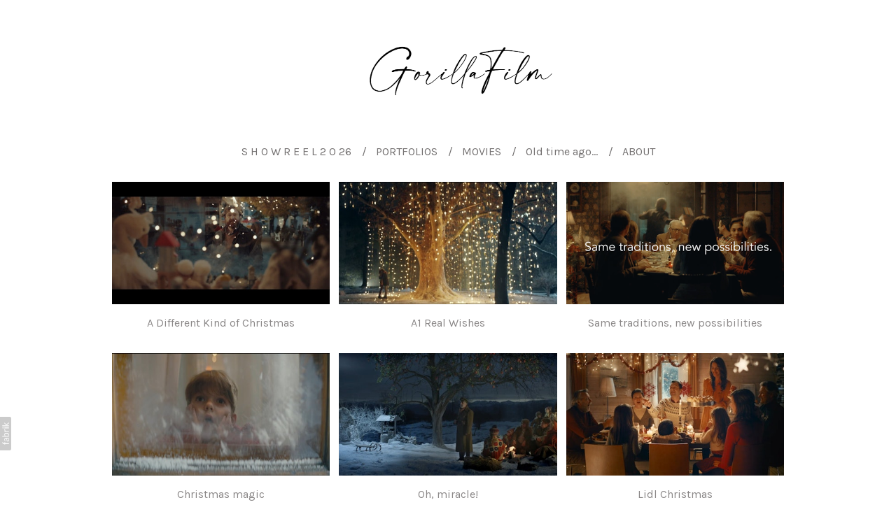

--- FILE ---
content_type: text/html; charset=utf-8
request_url: https://www.dragosholev.com/christmas
body_size: 9505
content:



<!DOCTYPE html>
<html class="no-js custom-fonts" lang="en-GB">
    <head prefix="og: http://ogp.me/ns#">
        <link rel="preconnect" href="https://www.dragosholev.com">
        <link rel="preconnect" href="//static.fabrik.io" />
        <link rel="preconnect" href="//blob.fabrik.io" />
        <meta charset="UTF-8">
        <link rel="canonical" href="https://www.dragosholev.com/christmas" />
        <title>CHRISTMAS and WINTER - Drago Sholev</title>
        <meta name="description" />
        <meta name="keywords" content="drago sholev, film, director, commercial, ad, advertising" />
        <meta name="url" content="https://www.dragosholev.com/christmas" />
        <meta property="og:url" content="https://www.dragosholev.com/christmas" />
        <meta property="og:title" content="CHRISTMAS and WINTER" />
        <meta property="og:description" />
        <meta property="og:site_name" content="Drago Sholev" />
        <meta property="og:type" content="article" />        
        <meta content="https://static.fabrik.io/uti/8166bf893a60cd2f.jpg?lossless=1&amp;w=1280&amp;h=1280&amp;fit=max&amp;s=3e68223c87c2126284394d2c32115e0e" name="twitter:image" /><meta content="https://static.fabrik.io/uti/8166bf893a60cd2f.jpg?lossless=1&amp;w=1280&amp;h=1280&amp;fit=max&amp;s=3e68223c87c2126284394d2c32115e0e" property="og:image" /><meta content="image/jpeg" property="og:image:type" /><meta content="https://static.fabrik.io/uti/d9f49abb4edae247.jpg?lossless=1&amp;w=1280&amp;h=1280&amp;fit=max&amp;s=2caf2622355ec0a51116c474fe5ef7e1" property="og:image" /><meta content="image/jpeg" property="og:image:type" /><meta content="https://static.fabrik.io/uti/141dff6446a5f451.png?lossless=1&amp;w=1280&amp;h=1280&amp;fit=max&amp;s=881163e678e710611411c100cb1d7b5b" property="og:image" /><meta content="image/png" property="og:image:type" /><meta content="https://static.fabrik.io/uti/8d5b39c3cc81aede.jpg?lossless=1&amp;w=1280&amp;h=1280&amp;fit=max&amp;s=921716293b697b5fc1da1adf842a598f" property="og:image" /><meta content="image/jpeg" property="og:image:type" />        
        
        <meta name="twitter:card" content="summary_large_image" />

            <link rel="icon" href="https://blob.fabrik.io/static/2c96dd/favicon.svg" type="image/svg+xml">
            <link rel="icon" href="https://blob.fabrik.io/static/2c96dd/favicon-32x32.png" sizes="32x32">
            <link rel="icon" href="https://blob.fabrik.io/static/2c96dd/favicon-96x96.png" sizes="96x96">
            <link rel="icon" href="https://blob.fabrik.io/static/2c96dd/favicon-128x128.png" sizes="128x128">
            <link rel="icon" href="https://blob.fabrik.io/static/2c96dd/android-icon-192x192.png" sizes="192x192">
            <link rel="icon" href="https://blob.fabrik.io/static/2c96dd/favicon-228x228.png" sizes="228x228">
            <link rel="shortcut icon" href="https://blob.fabrik.io/static/2c96dd/favicon-196x196.png" sizes="196x196">
            <meta name="msapplication-TileColor" content="#FFFFFF">
            <meta name="msapplication-TileImage" content="https://blob.fabrik.io/static/2c96dd/ms-icon-144x144.png">
            <meta name="msapplication-config" content="https://blob.fabrik.io/static/2c96dd/ieconfig.xml" /> 

            <link rel="apple-touch-icon" href="https://blob.fabrik.io/static/2c96dd/apple-icon-120x120.png" sizes="120x120">
            <link rel="apple-touch-icon" href="https://blob.fabrik.io/static/2c96dd/apple-icon-152x152.png" sizes="152x152">
            <link rel="apple-touch-icon" href="https://blob.fabrik.io/static/2c96dd/apple-icon-180x180.png" sizes="180x180"> 


        <link href="https://blob.fabrik.io/static/2c96dd/core/fabrik.min.css" rel="stylesheet">


        
        
            <script defer src="https://cloud.umami.is/script.js" data-website-id="059b79ea-6263-4a20-947a-862fbfc8d8ad"></script>
        

        
    <meta name="viewport" content="width=device-width, initial-scale=1.0">
    <style>
        :root {
            --site-title-display: none;
            --site-logo-display: block;
            --site-subtitle-display: none; 
            --site-title-titles-display: none;
            --site-title-titles-display-lg: none;
            --thumbnails-subtitle: block;
        }
    </style>
    <link href="https://blob.fabrik.io/uti/poplin-vars-f76851ed093e65e9.css" rel="stylesheet" /><link href="https://blob.fabrik.io/static/2c96dd/poplin/theme.css" rel="stylesheet" />
    

    </head>

    <body class="fab-portfolios-details fab-categories-details fab-portfolios-details-christmas fab-categories-details-christmas tpl-portfolio-thumbnails social-icon-family-round-stroke-icons">

        


<div class="flex-wrapper">
    <div class="page-wrapper">

        <header>
            
    <a href="/" class="brand brand-img brand-png">
        <img src="https://static.fabrik.io/uti/7cd5366283d16577.png?lossless=1&amp;w=700&amp;fit=max&amp;s=ebcbf58431f409fcc9774b55eaf583f1" alt="Drago Sholev" />
    </a>

<a href="/" class="brand brand-text">

    <span class="brand-title">Drago Sholev</span>


</a>
            <button class="mobile-nav-link"><span></span></button>
            <nav>
                
    <ul class="menu">

          <li class="">

                <a href="/old-works" target="_self">S H O W R E E L    2 0 26</a>

          </li>
          <li class="">

                <a href="/port" target="_self">PORTFOLIOS</a>

          </li>
          <li class="">

                <a href="/movies" target="_self">MOVIES</a>

          </li>
          <li class="">

                <a href="/old-time-ago" target="_self">Old time ago...</a>

          </li>
          <li class="">

                <a href="/pages/about" target="_self">ABOUT</a>

          </li>
    </ul>

            </nav>
        </header>

        <main class="container rollovers-disabled">
            

<div class="category-details-page">
    

<div class="sortable">

        <div class="sortable-media">
            <div class="grid-wrap">
                <div class="grid col-xs-1 col-sm-2 col-md-3">
                        


    <div class="col">

        <a class="thumbnail project-thumbnail mfp-iframe" href="/portfolio/a-different-kind-of-christmas" data-title="A Different Kind of Christmas" data-description="&lt;p&gt;Director: Drago Sholev&lt;br&gt;
DOP: Nenad Boroevich&lt;br&gt;
Prod. Designer: Vania Ivanova&lt;br&gt;
Stylist: Jina Sheovska&lt;br&gt;
Producer: Evgeni Trenev&lt;br&gt;
UPM:  Rosen Ignatov&lt;br&gt;
Casting: Veselina Georgieva, Kokopelli-Mana&lt;br&gt;
Sound Design: Kaloian Dimitorv&lt;br&gt;
Production: Know How Films&lt;br&gt;
Agency: Saachi&amp;Saachi&lt;br&gt;
Creative Director: Radomir Ivanov, Peter Kesserdzhiev&lt;br&gt;
Creative Lead: Radostin Hristov&lt;br&gt;
Copywriter: Atanas Kamburov&lt;br&gt;
Graphic Designer: Ivan Kanchev&lt;br&gt;
Account Director: Nevena Todorova&lt;br&gt;
Account Executive: Nicole Shopova&lt;br&gt;
Group Client Service Director: Blagovesta Kostova&lt;br&gt;
Digital Lead: Mitko Karakashev&lt;br&gt;
Brand Strategist: Nadezhda Nemcheva&lt;/p&gt;" data-mfp-src="https://vimeo.com/521953926">

            <div class="placeholder ratio-16:9">
                <img alt="A Different Kind of Christmas" data-src="https://static.fabrik.io/uti/8166bf893a60cd2f.jpg?lossless=1&amp;w=720&amp;fit=crop&amp;ar=16:9&amp;s=7b7ddf02e6b04eee60f3251886ec1ce5" data-srcset="https://static.fabrik.io/uti/8166bf893a60cd2f.jpg?lossless=1&amp;w=480&amp;fit=crop&amp;ar=16:9&amp;s=c83b7b23118f1426a0db1ea6b3788bb4 480w,https://static.fabrik.io/uti/8166bf893a60cd2f.jpg?lossless=1&amp;w=720&amp;fit=crop&amp;ar=16:9&amp;s=7b7ddf02e6b04eee60f3251886ec1ce5 720w,https://static.fabrik.io/uti/8166bf893a60cd2f.jpg?lossless=1&amp;w=960&amp;fit=crop&amp;ar=16:9&amp;s=9187f456f67cf83fcbbe7109d2c613e3 960w,https://static.fabrik.io/uti/8166bf893a60cd2f.jpg?lossless=1&amp;w=1280&amp;fit=crop&amp;ar=16:9&amp;s=e168ed7e729faea5b1119e9a68dd2a27 1280w,https://static.fabrik.io/uti/8166bf893a60cd2f.jpg?lossless=1&amp;w=1680&amp;fit=crop&amp;ar=16:9&amp;s=4e1af1d48c3dded52507c7acde2b0197 1680w,https://static.fabrik.io/uti/8166bf893a60cd2f.jpg?lossless=1&amp;w=1920&amp;fit=crop&amp;ar=16:9&amp;s=2e33d375c851ab205db778b453c400f9 1920w,https://static.fabrik.io/uti/8166bf893a60cd2f.jpg?lossless=1&amp;w=2560&amp;fit=crop&amp;ar=16:9&amp;s=22ead3386ae5581d80c786cada960c3f 2560w,https://static.fabrik.io/uti/8166bf893a60cd2f.jpg?lossless=1&amp;w=3840&amp;fit=crop&amp;ar=16:9&amp;s=1ec53fbf2960a2a00606abf9697805d2 3840w" data-sizes="auto" class="lazyload"></img>
            </div>

            <div class="thumbnail-titles">
                <div>
                    <h4>A Different Kind of Christmas</h4>
                </div>
            </div>
        </a>
    </div>
    <div class="col">

        <a class="thumbnail project-thumbnail mfp-iframe" href="/portfolio/a1-real-wishes" data-title="A1 Real Wishes" data-description="&lt;p&gt;Client: A1&lt;br&gt;
Director: Drago Sholev&lt;br&gt;
DP: Krum Rodriguez&lt;br&gt;
Art director: Severina Stoyanova&lt;br&gt;
Agency: Saachi&amp;Saachi&lt;br&gt;
Creative director: Radomir Ivanov&lt;br&gt;
Production: Matchpoint&lt;br&gt;
Producer: Valeria Stefanova&lt;/p&gt;" data-mfp-src="https://vimeo.com/312913261">

            <div class="placeholder ratio-16:9">
                <img alt="A1 Real Wishes" data-src="https://static.fabrik.io/uti/d9f49abb4edae247.jpg?lossless=1&amp;w=720&amp;fit=crop&amp;ar=16:9&amp;s=6ec983c1b155681f9197dcc77d64b018" data-srcset="https://static.fabrik.io/uti/d9f49abb4edae247.jpg?lossless=1&amp;w=480&amp;fit=crop&amp;ar=16:9&amp;s=807b8ebdae8d79c52992f453e2aca33f 480w,https://static.fabrik.io/uti/d9f49abb4edae247.jpg?lossless=1&amp;w=720&amp;fit=crop&amp;ar=16:9&amp;s=6ec983c1b155681f9197dcc77d64b018 720w,https://static.fabrik.io/uti/d9f49abb4edae247.jpg?lossless=1&amp;w=960&amp;fit=crop&amp;ar=16:9&amp;s=dfff0ffeb5c86a6c54cb856ff8e7f92d 960w,https://static.fabrik.io/uti/d9f49abb4edae247.jpg?lossless=1&amp;w=1280&amp;fit=crop&amp;ar=16:9&amp;s=e6c9907e553a7220a0f989ef679a0c17 1280w,https://static.fabrik.io/uti/d9f49abb4edae247.jpg?lossless=1&amp;w=1680&amp;fit=crop&amp;ar=16:9&amp;s=38f280c64a4f9a7fcc8815fef66ecc90 1680w,https://static.fabrik.io/uti/d9f49abb4edae247.jpg?lossless=1&amp;w=1920&amp;fit=crop&amp;ar=16:9&amp;s=65227de66cecddb8eec462a509d5842b 1920w,https://static.fabrik.io/uti/d9f49abb4edae247.jpg?lossless=1&amp;w=2560&amp;fit=crop&amp;ar=16:9&amp;s=4ebdccf1e9d93684b53ea2ffc6b12547 2560w,https://static.fabrik.io/uti/d9f49abb4edae247.jpg?lossless=1&amp;w=3840&amp;fit=crop&amp;ar=16:9&amp;s=01b79f96d56569ab0157d459ffc0d7e6 3840w" data-sizes="auto" class="lazyload"></img>
            </div>

            <div class="thumbnail-titles">
                <div>
                    <h4>A1 Real Wishes</h4>
                </div>
            </div>
        </a>
    </div>
    <div class="col">

        <a class="thumbnail project-thumbnail mfp-iframe" href="/portfolio/m-tel-christmas-with-the-family" data-title="Same traditions, new possibilities" data-description="&lt;p&gt;Client: M tel&lt;br&gt;
Director: Drago Sholev&lt;br&gt;
DP: Nenad Boroevich&lt;br&gt;
Agency: Saatchi &amp; Saatchi &lt;br&gt;
Creative director: Barry Brand&lt;br&gt;
Production: D Industry&lt;/p&gt;" data-mfp-src="https://vimeo.com/257736580">

            <div class="placeholder ratio-16:9">
                <img alt="Same traditions, new possibilities" data-src="https://static.fabrik.io/uti/141dff6446a5f451.png?lossless=1&amp;w=720&amp;fit=crop&amp;ar=16:9&amp;s=9be0121a186f91eb69d5b463e5458897" data-srcset="https://static.fabrik.io/uti/141dff6446a5f451.png?lossless=1&amp;w=480&amp;fit=crop&amp;ar=16:9&amp;s=68598345e40af7f5725994fb35cea2bb 480w,https://static.fabrik.io/uti/141dff6446a5f451.png?lossless=1&amp;w=720&amp;fit=crop&amp;ar=16:9&amp;s=9be0121a186f91eb69d5b463e5458897 720w,https://static.fabrik.io/uti/141dff6446a5f451.png?lossless=1&amp;w=960&amp;fit=crop&amp;ar=16:9&amp;s=2bcc56285b685a83695a7c7ed687f05b 960w,https://static.fabrik.io/uti/141dff6446a5f451.png?lossless=1&amp;w=1280&amp;fit=crop&amp;ar=16:9&amp;s=597887a55f905d11417df938c6007d3f 1280w,https://static.fabrik.io/uti/141dff6446a5f451.png?lossless=1&amp;w=1680&amp;fit=crop&amp;ar=16:9&amp;s=fc7783a1ebd697c03961ffdf48047707 1680w,https://static.fabrik.io/uti/141dff6446a5f451.png?lossless=1&amp;w=1920&amp;fit=crop&amp;ar=16:9&amp;s=89c3c9e3bc42192f265e6c0649cb562a 1920w,https://static.fabrik.io/uti/141dff6446a5f451.png?lossless=1&amp;w=2560&amp;fit=crop&amp;ar=16:9&amp;s=d337f39f0ea9f4832caf88748c9306a3 2560w,https://static.fabrik.io/uti/141dff6446a5f451.png?lossless=1&amp;w=3840&amp;fit=crop&amp;ar=16:9&amp;s=37f801ee9c6c48828ce512bc7de38967 3840w" data-sizes="auto" class="lazyload"></img>
            </div>

            <div class="thumbnail-titles">
                <div>
                    <h4>Same traditions, new possibilities</h4>
                </div>
            </div>
        </a>
    </div>
    <div class="col">

        <a class="thumbnail project-thumbnail mfp-iframe" href="/portfolio/christmas-magic" data-title="Christmas magic" data-description="&lt;p&gt;Client: Dr.Oetker&lt;br&gt;
Director: Drago Sholev&lt;br&gt;
DP: Barbu Balasoiu&lt;br&gt;
Art director: Raluca Ioanovici&lt;br&gt;
Agency: &lt;br&gt;
Creative director: &lt;br&gt;
Production: Saga Film&lt;br&gt;
Producer: Catalin Matei&lt;/p&gt;" data-mfp-src="https://vimeo.com/244722100">

            <div class="placeholder ratio-16:9">
                <img alt="Christmas magic" data-src="https://static.fabrik.io/uti/8d5b39c3cc81aede.jpg?lossless=1&amp;w=720&amp;fit=crop&amp;ar=16:9&amp;s=faf0bb29765d09bdf96ae0116167f1bd" data-srcset="https://static.fabrik.io/uti/8d5b39c3cc81aede.jpg?lossless=1&amp;w=480&amp;fit=crop&amp;ar=16:9&amp;s=26deb8eb94ef8dc816e23a749ff25898 480w,https://static.fabrik.io/uti/8d5b39c3cc81aede.jpg?lossless=1&amp;w=720&amp;fit=crop&amp;ar=16:9&amp;s=faf0bb29765d09bdf96ae0116167f1bd 720w,https://static.fabrik.io/uti/8d5b39c3cc81aede.jpg?lossless=1&amp;w=960&amp;fit=crop&amp;ar=16:9&amp;s=5e4732a6060ba3864ab1029acaa6405f 960w,https://static.fabrik.io/uti/8d5b39c3cc81aede.jpg?lossless=1&amp;w=1280&amp;fit=crop&amp;ar=16:9&amp;s=ac1a7b630d77d1775c28307df0a7549a 1280w,https://static.fabrik.io/uti/8d5b39c3cc81aede.jpg?lossless=1&amp;w=1680&amp;fit=crop&amp;ar=16:9&amp;s=fbc3c41909f2d324f4ad1bee56f3d9b1 1680w,https://static.fabrik.io/uti/8d5b39c3cc81aede.jpg?lossless=1&amp;w=1920&amp;fit=crop&amp;ar=16:9&amp;s=7ba8908776e7a4f23c8fcc2371f3b51a 1920w,https://static.fabrik.io/uti/8d5b39c3cc81aede.jpg?lossless=1&amp;w=2560&amp;fit=crop&amp;ar=16:9&amp;s=c7f0193172c5062978adaec6e44c25a9 2560w,https://static.fabrik.io/uti/8d5b39c3cc81aede.jpg?lossless=1&amp;w=3840&amp;fit=crop&amp;ar=16:9&amp;s=18461875a7191f08add9ffa98c670075 3840w" data-sizes="auto" class="lazyload"></img>
            </div>

            <div class="thumbnail-titles">
                <div>
                    <h4>Christmas magic</h4>
                </div>
            </div>
        </a>
    </div>
    <div class="col">

        <a class="thumbnail project-thumbnail mfp-iframe" href="/portfolio/oh-miracle" data-title="Oh, miracle!" data-description="&lt;p&gt;Client: Lidl&lt;br&gt;
Director: Drago Sholev&lt;br&gt;
DP: Nenad Boroevich&lt;br&gt;
Art director: Kess Bonne&lt;br&gt;
Agency: Saachi&lt;br&gt;
Creative director: Konstanin Trendafilov&lt;br&gt;
Production: Matchpoint&lt;br&gt;
Producer: Milo Brajnov&lt;/p&gt;" data-mfp-src="https://vimeo.com/237403965">

            <div class="placeholder ratio-16:9">
                <img alt="Oh, miracle!" data-src="https://static.fabrik.io/uti/8d1ff36dfe5810cd.jpg?lossless=1&amp;w=720&amp;fit=crop&amp;ar=16:9&amp;s=f83ee01aad66555502b5bc7013a73b0d" data-srcset="https://static.fabrik.io/uti/8d1ff36dfe5810cd.jpg?lossless=1&amp;w=480&amp;fit=crop&amp;ar=16:9&amp;s=b992176513a14dcc7da4dbba830012c6 480w,https://static.fabrik.io/uti/8d1ff36dfe5810cd.jpg?lossless=1&amp;w=720&amp;fit=crop&amp;ar=16:9&amp;s=f83ee01aad66555502b5bc7013a73b0d 720w,https://static.fabrik.io/uti/8d1ff36dfe5810cd.jpg?lossless=1&amp;w=960&amp;fit=crop&amp;ar=16:9&amp;s=324dfaffebbbd565ced112aa373a224d 960w,https://static.fabrik.io/uti/8d1ff36dfe5810cd.jpg?lossless=1&amp;w=1280&amp;fit=crop&amp;ar=16:9&amp;s=eb48e8cacffb0b6f00c8fb36a2228e85 1280w,https://static.fabrik.io/uti/8d1ff36dfe5810cd.jpg?lossless=1&amp;w=1680&amp;fit=crop&amp;ar=16:9&amp;s=c62bb42ec244fd8eaa3a2057814f943a 1680w,https://static.fabrik.io/uti/8d1ff36dfe5810cd.jpg?lossless=1&amp;w=1920&amp;fit=crop&amp;ar=16:9&amp;s=85bda76ef8dabf262ad8445704e13766 1920w,https://static.fabrik.io/uti/8d1ff36dfe5810cd.jpg?lossless=1&amp;w=2560&amp;fit=crop&amp;ar=16:9&amp;s=00dfeb858ec8a8a2b736c619d34dc6b9 2560w,https://static.fabrik.io/uti/8d1ff36dfe5810cd.jpg?lossless=1&amp;w=3840&amp;fit=crop&amp;ar=16:9&amp;s=85f3c2c0fba276ebce5e0e82ccbbeab0 3840w" data-sizes="auto" class="lazyload"></img>
            </div>

            <div class="thumbnail-titles">
                <div>
                    <h4>Oh, miracle!</h4>
                </div>
            </div>
        </a>
    </div>
    <div class="col">

        <a class="thumbnail project-thumbnail mfp-iframe" href="/portfolio/lidl-christmas" data-title="Lidl Christmas" data-description="&lt;p&gt;Client: Lidl&lt;br&gt;
Director: Drago Sholev&lt;br&gt;
DP: Nenad Boroevich&lt;br&gt;
Agency: Saatchi &amp; Saatchi Bulgaria&lt;br&gt;
Creative director: Konstantin Trendafilov&lt;br&gt;
Production: Matchpoint&lt;br&gt;
Producer: Milo Brajnov&lt;/p&gt;" data-mfp-src="https://vimeo.com/203690028">

            <div class="placeholder ratio-16:9">
                <img alt="Lidl Christmas" data-src="https://static.fabrik.io/uti/41734f0a1a8686f0.jpg?lossless=1&amp;w=720&amp;fit=crop&amp;ar=16:9&amp;s=3087687a18574fec7a60fc7dfec4519c" data-srcset="https://static.fabrik.io/uti/41734f0a1a8686f0.jpg?lossless=1&amp;w=480&amp;fit=crop&amp;ar=16:9&amp;s=e088a7c335ed22c98656c5dc80867a9e 480w,https://static.fabrik.io/uti/41734f0a1a8686f0.jpg?lossless=1&amp;w=720&amp;fit=crop&amp;ar=16:9&amp;s=3087687a18574fec7a60fc7dfec4519c 720w,https://static.fabrik.io/uti/41734f0a1a8686f0.jpg?lossless=1&amp;w=960&amp;fit=crop&amp;ar=16:9&amp;s=42da50ca6638928da41361dd16c77770 960w,https://static.fabrik.io/uti/41734f0a1a8686f0.jpg?lossless=1&amp;w=1280&amp;fit=crop&amp;ar=16:9&amp;s=71d14dda912d2ce8d51a8752ec7626a0 1280w,https://static.fabrik.io/uti/41734f0a1a8686f0.jpg?lossless=1&amp;w=1680&amp;fit=crop&amp;ar=16:9&amp;s=0dc4f95f958a797c93dd01aeb33dfeef 1680w,https://static.fabrik.io/uti/41734f0a1a8686f0.jpg?lossless=1&amp;w=1920&amp;fit=crop&amp;ar=16:9&amp;s=d4c7e33ba425d7718b78e47c91742f4a 1920w,https://static.fabrik.io/uti/41734f0a1a8686f0.jpg?lossless=1&amp;w=2560&amp;fit=crop&amp;ar=16:9&amp;s=540a0ebd8614635ddcb2ed6d8cccdc0c 2560w,https://static.fabrik.io/uti/41734f0a1a8686f0.jpg?lossless=1&amp;w=3840&amp;fit=crop&amp;ar=16:9&amp;s=2e398ff2935b5fed36ac2ccdd895609f 3840w" data-sizes="auto" class="lazyload"></img>
            </div>

            <div class="thumbnail-titles">
                <div>
                    <h4>Lidl Christmas</h4>
                </div>
            </div>
        </a>
    </div>
    <div class="col">

        <a class="thumbnail project-thumbnail mfp-iframe" href="/portfolio/mtel-christmas" data-title="Mtel Christmas" data-description="&lt;p&gt;Client: M TEL &lt;br&gt;
Director:  Drago Sholev&lt;br&gt;
DP: Nenad Boroevich&lt;br&gt;
Art director: Sabina Christova&lt;br&gt;
Agency: DMB Sofia&lt;br&gt;
Creative director: Bogdan Rusev&lt;br&gt;
Production: Camera LTD&lt;br&gt;
Еxecutive Producer: Viktor Velkov&lt;/p&gt;
" data-mfp-src="https://vimeo.com/55591080">

            <div class="placeholder ratio-16:9">
                <img alt="Mtel Christmas" data-src="https://static.fabrik.io/uti/c6d87866a3611037.jpg?lossless=1&amp;w=720&amp;fit=crop&amp;ar=16:9&amp;s=2b5cba0ae0206f4cbdcafd45be6fcc94" data-srcset="https://static.fabrik.io/uti/c6d87866a3611037.jpg?lossless=1&amp;w=480&amp;fit=crop&amp;ar=16:9&amp;s=be961eaf7f5adee3834da00cee9e8c3a 480w,https://static.fabrik.io/uti/c6d87866a3611037.jpg?lossless=1&amp;w=720&amp;fit=crop&amp;ar=16:9&amp;s=2b5cba0ae0206f4cbdcafd45be6fcc94 720w,https://static.fabrik.io/uti/c6d87866a3611037.jpg?lossless=1&amp;w=960&amp;fit=crop&amp;ar=16:9&amp;s=0b5901d2989f00985c105d734f61b11b 960w,https://static.fabrik.io/uti/c6d87866a3611037.jpg?lossless=1&amp;w=1280&amp;fit=crop&amp;ar=16:9&amp;s=343d723c89d71a0f567c5121767f40d7 1280w,https://static.fabrik.io/uti/c6d87866a3611037.jpg?lossless=1&amp;w=1680&amp;fit=crop&amp;ar=16:9&amp;s=57d0825ce71bf06da9931d353c535402 1680w,https://static.fabrik.io/uti/c6d87866a3611037.jpg?lossless=1&amp;w=1920&amp;fit=crop&amp;ar=16:9&amp;s=f03bef9f798c8174c0ba2254f59a0682 1920w,https://static.fabrik.io/uti/c6d87866a3611037.jpg?lossless=1&amp;w=2560&amp;fit=crop&amp;ar=16:9&amp;s=9fdcbc186f9f59ea98689c2896ecb621 2560w,https://static.fabrik.io/uti/c6d87866a3611037.jpg?lossless=1&amp;w=3840&amp;fit=crop&amp;ar=16:9&amp;s=3cf43c2ee56a4736e37a1b6f3de2c75f 3840w" data-sizes="auto" class="lazyload"></img>
            </div>

            <div class="thumbnail-titles">
                <div>
                    <h4>Mtel Christmas</h4>
                </div>
            </div>
        </a>
    </div>
    <div class="col">

        <a class="thumbnail project-thumbnail mfp-iframe" href="/portfolio/globul-christmas" data-title="Globul Christmas" data-description="&lt;p&gt;Client: Globul &lt;br&gt;
Director: Drago Sholev&lt;br&gt;
DP: Nenad Boroevich&lt;br&gt;
Art Director: Pistolet&lt;br&gt;
Agency: Ogilvy&amp;Mather Sofia&lt;br&gt;
Production: Chuchkov Brothers&lt;br&gt;
Еxecutive Producer: Valeria Stefanova - Stoykova&lt;/p&gt;" data-mfp-src="https://vimeo.com/91643307">

            <div class="placeholder ratio-16:9">
                <img alt="Globul Christmas" data-src="https://static.fabrik.io/uti/3c5eeca4d89734d3.jpg?lossless=1&amp;w=720&amp;fit=crop&amp;ar=16:9&amp;s=12839827fc6f13b408bb83e6fe57d73e" data-srcset="https://static.fabrik.io/uti/3c5eeca4d89734d3.jpg?lossless=1&amp;w=480&amp;fit=crop&amp;ar=16:9&amp;s=522a2902fe91347dc3722d33d9e7827a 480w,https://static.fabrik.io/uti/3c5eeca4d89734d3.jpg?lossless=1&amp;w=720&amp;fit=crop&amp;ar=16:9&amp;s=12839827fc6f13b408bb83e6fe57d73e 720w,https://static.fabrik.io/uti/3c5eeca4d89734d3.jpg?lossless=1&amp;w=960&amp;fit=crop&amp;ar=16:9&amp;s=f7939187cc257965e3bf50baac7ce7f4 960w,https://static.fabrik.io/uti/3c5eeca4d89734d3.jpg?lossless=1&amp;w=1280&amp;fit=crop&amp;ar=16:9&amp;s=e83082b3b22c689b6f5230a3b5c807a4 1280w,https://static.fabrik.io/uti/3c5eeca4d89734d3.jpg?lossless=1&amp;w=1680&amp;fit=crop&amp;ar=16:9&amp;s=0988fbc747b53162f7b225757c5b4c18 1680w,https://static.fabrik.io/uti/3c5eeca4d89734d3.jpg?lossless=1&amp;w=1920&amp;fit=crop&amp;ar=16:9&amp;s=fa73653001392f6515e92d4186739186 1920w,https://static.fabrik.io/uti/3c5eeca4d89734d3.jpg?lossless=1&amp;w=2560&amp;fit=crop&amp;ar=16:9&amp;s=18d422786ff777e1ccaec5115e83b0eb 2560w,https://static.fabrik.io/uti/3c5eeca4d89734d3.jpg?lossless=1&amp;w=3840&amp;fit=crop&amp;ar=16:9&amp;s=75c1c46adf6d9e3d712f930e146290d1 3840w" data-sizes="auto" class="lazyload"></img>
            </div>

            <div class="thumbnail-titles">
                <div>
                    <h4>Globul Christmas</h4>
                </div>
            </div>
        </a>
    </div>

                </div>
            </div>
        </div>


</div>

        
</div>


        </main>

    </div>
    <footer class="container">
        <div class="footer-wrapper">
            
            <div>
                <ul class="site-links"><li><a href="mailto:dragosholev@gmail.com" title="Email"><span>Email</span><svg class="social-icon icon-email" viewBox="0 0 32 32"><path class="classic" d="M24.732 19.73V12.236L20.74 16.063 24.732 19.73ZM8.02 20.678H23.845L19.801 16.962 17.371 19.292C16.638 19.914 15.491 19.914 14.789 19.344L12.144 16.866 8.02 20.678ZM7.268 12.3V19.604L11.194 15.977 7.268 12.3ZM23.809 11.32H8.121L15.601 18.327C15.826 18.505 16.278 18.513 16.549 18.285L23.809 11.321ZM24.742 10C25.436 10 26 10.587 26 11.31V20.689C26 21.411 25.436 22 24.742 22H7.258C6.564 22 6 21.411 6 20.688V11.31C6 10.587 6.564 10 7.258 10H24.742Z"></path><path class="knockout" d="M24.732 19.73V12.236L20.74 16.063 24.732 19.73ZM8.02 20.678H23.845L19.801 16.962 17.371 19.292C16.638 19.914 15.491 19.914 14.789 19.344L12.144 16.866 8.02 20.678ZM7.268 12.3V19.604L11.194 15.977 7.268 12.3ZM23.809 11.32H8.121L15.601 18.327C15.826 18.505 16.278 18.513 16.549 18.285L23.809 11.321ZM24.742 10C25.436 10 26 10.587 26 11.31V20.689C26 21.411 25.436 22 24.742 22H7.258C6.564 22 6 21.411 6 20.688V11.31C6 10.587 6.564 10 7.258 10H24.742ZM0 0V32H32V0H0Z"></path></svg></a></li><li><a href="https://vimeo.com/user1989769" target="_blank" title="Vimeo"><span>Vimeo</span><svg class="social-icon icon-vimeo" viewBox="0 0 32 32"><path class="classic" d="M12.741 9.12c2.236-.424 2.236 3.431 2.776 5.552.501 2.044.848 3.239 1.311 3.239s1.311-1.158 2.275-2.931-.038-3.354-1.889-2.236c.733-4.474 7.712-5.515 6.825-.425s-5.977 9.407-7.48 10.41c-1.542 1.003-2.93-.385-3.431-1.426-.578-1.157-2.313-7.634-2.776-8.174-.463-.54-1.813.54-1.813.54l-.655-.848s2.737-3.277 4.857-3.701Z"></path><path class="knockout" d="M12.741 9.12c2.236-.424 2.236 3.431 2.776 5.552.501 2.044.848 3.239 1.311 3.239s1.311-1.158 2.275-2.931-.038-3.354-1.889-2.236c.733-4.474 7.712-5.515 6.825-.425s-5.977 9.407-7.48 10.41c-1.542 1.003-2.93-.385-3.431-1.426-.578-1.157-2.313-7.634-2.776-8.174-.463-.54-1.813.54-1.813.54l-.655-.848s2.737-3.277 4.857-3.701ZM0 0V32H32V0H0Z"></path></svg></a></li><li><a href="https://www.facebook.com/dragosholev" target="_blank" title="Facebook"><span>Facebook</span><svg class="social-icon icon-facebook" viewBox="0 0 32 32"><path class="classic" d="M20.183 12.826 19.885 16h-2.54v9H13.61v-9h-1.793v-3.174h1.793v-2.054c0-1.456.71-3.772 3.772-3.772h2.763v3.099h-2.017c-.336 0-.785.149-.785.859v1.867h2.839Z"></path><path class="knockout" d="M20.183 12.826 19.885 16h-2.54v9H13.61v-9h-1.793v-3.174h1.793v-2.054c0-1.456.71-3.772 3.772-3.772h2.763v3.099h-2.017c-.336 0-.785.149-.785.859v1.867h2.839ZM0 0V32H32V0H0Z"></path></svg></a></li></ul>
                <div class="site-meta">&copy; <a href="/">Drago Sholev</a> 2026</div>
            </div>
        </div>
    </footer>
</div>

            
<a class="fabrik-tag " href="https://fabrik.io/?utm_source=www.dragosholev.com&amp;utm_campaign=fabrik-websites&amp;utm_medium=website&amp;utm_content=fabrik-tag" target="_blank" title="Created with Fabrik">
    <svg xmlns="http://www.w3.org/2000/svg" xmlns:xlink="http://www.w3.org/1999/xlink" version="1.1" x="0px" y="0px" viewBox="0 0 16 48" enable-background="new 0 0 16 48" xml:space="preserve">
        <path class="tag-bg" d="M16 1.994l0 44.012c-0.003 1.097 -0.901 1.994 -1.999 1.994l-14.001 0l0 -48l14.001 0c1.098 0 1.996 0.897 1.999 1.994Z" />
        <path fill="#FFFFFF" d="M6.326 9.496c-0.043 -0.063 -0.064 -0.148 -0.064 -0.254l0 -1.083c0 0 2.393 2.245 2.695 2.529c-0.229 0.181 -0.51 0.403 -0.553 0.437c-0.044 0.035 -0.23 0.116 -0.296 0.068l-1.617 -1.506c-0.068 -0.063 -0.123 -0.127 -0.165 -0.191ZM12.712 15.298l-6.45 0l0 1.133l6.45 0l0 -1.133ZM6.332 20.623c-0.047 0.047 -0.07 0.132 -0.07 0.255l0 0.649l6.45 0l0 -1.133l-4.107 0c-0.437 -0.178 -0.77 -0.4 -1 -0.665c-0.229 -0.265 -0.344 -0.595 -0.344 -0.99c0 -0.221 0.02 -0.393 0.06 -0.516c0.04 -0.123 0.06 -0.214 0.06 -0.274c0 -0.102 -0.053 -0.168 -0.159 -0.197l-0.847 -0.146c-0.072 0.123 -0.128 0.257 -0.169 0.401c-0.04 0.144 -0.06 0.306 -0.06 0.484c0 0.437 0.126 0.818 0.379 1.143c0.253 0.325 0.604 0.597 1.054 0.818l-1.006 0.076c-0.114 0.017 -0.194 0.049 -0.241 0.095ZM12.712 12.338l-9.379 0l0 1.14l9.378 0l0 -1.14l0.001 0ZM8.267 11.341l0.098 0.094l0.504 0.448c0.251 0.169 0.47 0.135 0.944 -0.241c0.001 -0.001 0.003 -0.002 0.004 -0.003c0.01 -0.007 2.672 -2.142 2.672 -2.142c0.076 -0.059 0.133 -0.122 0.169 -0.188c0.036 -0.066 0.054 -0.145 0.054 -0.239l0 -1.07c0 0 -4.066 3.216 -4.146 3.276c-0.08 0.06 -0.238 0.123 -0.299 0.065ZM7.211 36.014l-0.822 0l0 1.865l-0.592 0c-0.276 0 -0.507 -0.031 -0.694 -0.092c-0.187 -0.061 -0.337 -0.15 -0.452 -0.264c-0.115 -0.115 -0.197 -0.251 -0.248 -0.411c-0.051 -0.159 -0.076 -0.336 -0.076 -0.532l0 -0.197c0 -0.123 -0.008 -0.219 -0.026 -0.286c-0.017 -0.068 -0.068 -0.104 -0.153 -0.108l-0.567 -0.025c-0.085 0.246 -0.127 0.514 -0.127 0.802c0 0.34 0.051 0.645 0.153 0.917c0.102 0.272 0.251 0.504 0.449 0.697c0.197 0.193 0.439 0.342 0.726 0.446c0.286 0.104 0.614 0.156 0.984 0.156l0.624 0l0 1.018l0.465 0c0.085 0 0.15 -0.029 0.194 -0.086c0.044 -0.057 0.077 -0.13 0.099 -0.22l0.083 -0.713l5.482 0l0 -1.14l-5.502 0l0 -1.827ZM12.75 32.815c0.042 0.202 0.064 0.426 0.064 0.672c0 0.25 -0.035 0.485 -0.105 0.704c-0.07 0.219 -0.176 0.409 -0.316 0.57c-0.14 0.161 -0.318 0.29 -0.534 0.385c-0.215 0.095 -0.47 0.143 -0.763 0.143c-0.255 0 -0.502 -0.07 -0.738 -0.21c-0.236 -0.14 -0.446 -0.366 -0.629 -0.678c-0.183 -0.312 -0.333 -0.72 -0.451 -1.226c-0.117 -0.505 -0.176 -1.123 -0.176 -1.853l-0.506 0c-0.504 0 -0.885 0.107 -1.144 0.322c-0.258 0.214 -0.388 0.532 -0.388 0.952c0 0.276 0.035 0.508 0.105 0.697c0.07 0.189 0.149 0.352 0.236 0.49c0.087 0.138 0.166 0.257 0.236 0.357c0.07 0.1 0.105 0.198 0.105 0.296c0 0.076 -0.02 0.143 -0.06 0.201c-0.04 0.057 -0.09 0.103 -0.15 0.137l-0.363 0.204c-0.344 -0.357 -0.601 -0.741 -0.77 -1.152c-0.17 -0.412 -0.255 -0.868 -0.255 -1.369c0 -0.361 0.059 -0.681 0.178 -0.961c0.119 -0.28 0.284 -0.516 0.497 -0.707c0.212 -0.191 0.469 -0.335 0.77 -0.433c0.301 -0.098 0.633 -0.146 0.993 -0.146l4.126 0l0 0.503c0 0.11 -0.017 0.2 -0.051 0.267c-0.034 0.068 -0.106 0.113 -0.216 0.134l-0.598 0.127c0.153 0.17 0.29 0.335 0.411 0.497c0.121 0.161 0.223 0.331 0.306 0.509c0.083 0.178 0.144 0.367 0.186 0.568ZM12.018 33.149c0 -0.199 -0.02 -0.382 -0.06 -0.548c-0.04 -0.166 -0.098 -0.322 -0.172 -0.468c-0.074 -0.146 -0.164 -0.286 -0.271 -0.42c-0.106 -0.134 -0.227 -0.264 -0.363 -0.392l-1.331 0c0 0.522 0.033 0.966 0.099 1.331c0.066 0.365 0.153 0.662 0.259 0.891c0.107 0.229 0.233 0.396 0.378 0.5c0.145 0.104 0.307 0.156 0.487 0.156c0.171 0 0.318 -0.028 0.442 -0.083c0.124 -0.055 0.225 -0.129 0.304 -0.223c0.079 -0.093 0.137 -0.204 0.173 -0.331c0.037 -0.126 0.055 -0.264 0.055 -0.413ZM12.712 28.607l-9.379 0l0 -1.14l3.858 0c-0.31 -0.267 -0.559 -0.574 -0.748 -0.92c-0.188 -0.345 -0.283 -0.741 -0.283 -1.187c0 -0.374 0.07 -0.711 0.21 -1.012c0.14 -0.301 0.349 -0.558 0.627 -0.77c0.278 -0.212 0.622 -0.376 1.031 -0.49c0.41 -0.115 0.882 -0.172 1.417 -0.172c0.475 0 0.918 0.064 1.328 0.191c0.41 0.127 0.764 0.311 1.063 0.551c0.299 0.24 0.535 0.533 0.707 0.879c0.172 0.346 0.258 0.735 0.258 1.168c0 0.416 -0.081 0.769 -0.242 1.06c-0.161 0.291 -0.386 0.544 -0.675 0.761l0.586 0.057c0.161 0.034 0.242 0.132 0.242 0.293l0 0.731ZM11.75 26.79c0.115 -0.248 0.172 -0.525 0.172 -0.831c0 -0.603 -0.214 -1.065 -0.643 -1.388c-0.429 -0.323 -1.04 -0.484 -1.834 -0.484c-0.42 0 -0.781 0.037 -1.082 0.111c-0.301 0.074 -0.549 0.181 -0.742 0.322c-0.193 0.14 -0.334 0.312 -0.423 0.516c-0.089 0.204 -0.134 0.435 -0.134 0.694c0 0.369 0.085 0.693 0.255 0.971c0.17 0.278 0.41 0.534 0.719 0.767l3.12 0c0.28 -0.204 0.478 -0.43 0.592 -0.678ZM4.547 15.104c-0.095 -0.044 -0.198 -0.067 -0.308 -0.067c-0.11 0 -0.215 0.022 -0.314 0.067c-0.099 0.044 -0.186 0.104 -0.26 0.178c-0.074 0.074 -0.132 0.16 -0.175 0.257c-0.042 0.097 -0.063 0.201 -0.063 0.311c0 0.11 0.021 0.213 0.063 0.308c0.042 0.095 0.101 0.18 0.175 0.254c0.074 0.074 0.161 0.132 0.26 0.175c0.099 0.042 0.204 0.063 0.314 0.063c0.11 0 0.213 -0.021 0.308 -0.063c0.095 -0.042 0.18 -0.1 0.254 -0.175c0.074 -0.074 0.132 -0.159 0.175 -0.254c0.042 -0.095 0.063 -0.198 0.063 -0.308c0 -0.11 -0.021 -0.214 -0.063 -0.311c-0.042 -0.097 -0.1 -0.183 -0.175 -0.257c-0.074 -0.074 -0.159 -0.133 -0.254 -0.178Z" />
    </svg>
</a>


        
    <script src="//ajax.googleapis.com/ajax/libs/jquery/1.12.4/jquery.min.js"></script>
    <script>
        window.jQuery || document.write('<script src="https://blob.fabrik.io/static/2c96dd/core/jquery.min.js"><\/script>')
        $.noConflict();
    </script>
    <script src="https://blob.fabrik.io/static/2c96dd/core/fabrik.min.js"></script>
    <script src="https://blob.fabrik.io/static/2c96dd/poplin/poplin.min.js"></script>
    


    <script>var fontConfig = [
  {
    "provider": "google",
    "fonts": [
      "Lora:regular,700",
      "Karla:regular,700",
      "Oswald:200,300,regular,500,600,700",
      "Source Sans Pro:200,300,regular,600,700,900"
    ],
    "fontLoaders": [
      "Lora:wght@400",
      "Karla:wght@400",
      "Oswald:wght@400",
      "Source\u002BSans\u002BPro:wght@400"
    ]
  }
]; fabrik.loadWebFonts(fontConfig);</script><script>fabrik.init();</script><!-- Created with Fabrik - fabrik.io --><!-- 977cdc6d900f - 3.0.141+2c96dd5ecab6da9454bee0773d9b7d02c1cb5503 --></body>
</html> 

--- FILE ---
content_type: text/css
request_url: https://blob.fabrik.io/uti/poplin-vars-f76851ed093e65e9.css
body_size: 699
content:
:root{--bodyBackground:#fff;--contentBackground:#fff;--wrapperWidth:992px;--linkColor:#5e5e5e;--linkColorHover:#000;--site-logo-show:true;--site-logo-max-width:350px;--site-title-show:false;--site-title-font-family:Futura,"Trebuchet MS",Arial,sans-serif;--site-title-font-weight:400;--brandFontSizeMultiplier:2.8;--site-title-line-height:1;--site-title-font-style:normal;--site-title-text-transform:none;--site-title-letter-space:0px;--brandColor:#2a2a2a;--site-subtitle-show:false;--site-subtitle-font-family:Lora,serif;--site-subtitle-font-weight:400;--site-subtitle-font-muliplier:1.6;--site-subtitle-line-height:1.5;--site-subtitle-font-style:normal;--site-subtitle-text-transform:none;--site-subtitle-letter-space:0px;--site-subtitle-color:#b2b2b2;--site-menu-font-family:Karla,sans-serif;--site-menu-font-weight:400;--menuFontSizeMultiplier:1.6;--site-menu-line-height:1.4;--site-menu-font-style:normal;--site-menu-text-transform:none;--site-menu-letter-spacing:0px;--menuLinkColor:#737070;--site-sub-menu-bg-color:#fff;--site-sub-menu-color:#6b6b6b;--site-menu-divider:'/';--headingsFontFamily:Karla,sans-serif;--headingsFontWeight:400;--headingsFontSizeMultiplier:1.6;--titles-line-height:1.4;--titles-font-style:normal;--titles-text-transform:none;--titles-letter-spacing:0px;--headingsColor:#505050;--subtitles-family:Oswald,sans-serif;--subtitles-weight:400;--subHeadingsFontSizeMultiplier:1.4;--subtitles-line-height:1.4;--subtitles-font-style:normal;--subtitles-text-transform:none;--subtitles-letter-spacing:0px;--subHeadingsColor:#b2b2b2;--baseFontFamily:'Source Sans Pro',sans-serif;--copy-font-weight:400;--copyFontSizeMultiplier:1.4;--copy-line-height:1.5;--copy-font-style:normal;--copy-text-transform:none;--copy-letter-spacing:0px;--textColor:#a4a4a4;--overlay-bg:#fff;--overlay-opacity:.8;--overlay-text-color:#000;--overlay-inset:0;--thumbnail-titles-family:Karla,sans-serif;--thumbnail-titles-weight:400;--listHeadingsFontSizeMultiplier:1.6;--thumbnail-titles-font-style:normal;--thumbnail-titles-line-height:1.4;--thumbnail-titles-color:#8a8787;--thumbnail-titles-text-transform:none;--thumbnail-titles-letter-spacing:0px;--grid-gutter:13;--social-icon-family:round-stroke-icons;--profile-link-color:#929292;--profile-link-hover-color:#000;--page-title-align:left;--homepage_coverthumbnails-message-font-multiplier:4.5;--homepage_coverthumbnails-message-font-color:#fff;--homepage_coverthumbnails-message-line-height:1.3;--homepage_spotlight-gutter:16;--thumbnails-projects-position:0;--featuredthumbnails-projects-position:0;--gallerythumbnails-projects-position:0;--spotlight-gutter:16;--spotlight-media-position:0;--projectdetails_stacked-project-title-align:left;--projectdetails_stacked-project-title-show:true;--projectdetails_stacked-show-portfolio:false;--projectdetails_stackedlarge-media-position:0;--projectdetails_stackedlarge-project-title-align:left;--projectdetails_stackedlarge-project-title-show:true;--projectdetails_stackedlarge-show-portfolio:false;--projectdetails_gallery-project-title-align:left;--projectdetails_gallery-project-title-show:true;--projectdetails_gallery-show-portfolio:false;--projectdetails_gallery-show-caption:false;--projectdetails_gallerylarge-media-position:0;--projectdetails_gallerylarge-project-title-align:left;--projectdetails_gallerylarge-project-title-show:true;--projectdetails_gallerylarge-show-portfolio:false;--projectdetails_gallerylarge-show-caption:false;--projectdetails_slideshow-project-title-align:left;--projectdetails_slideshow-project-title-show:true;--projectdetails_slideshow-show-portfolio:false;--projectdetails_lightbox-media-position:0;--projectdetails_lightbox-project-title-align:left;--projectdetails_lightbox-project-title-show:true;--projectdetails_lightbox-show-portfolio:false;--projectdetails_spotlight-gutter:16;--projectdetails_spotlight-media-position:0;--projectdetails_spotlight-project-title-align:left;--projectdetails_spotlight-project-title-show:true;--projectdetails_spotlight-show-portfolio:false;--projectdetails_video-media-position:0;--projectdetails_video-project-title-align:left;--projectdetails_video-project-title-show:true;--projectdetails_video-show-portfolio:false;--projectdetails_videolarge-media-position:0;--projectdetails_videolarge-project-title-align:left;--projectdetails_videolarge-project-title-show:true;--projectdetails_videolarge-show-portfolio:false;--projectdetails_justified-media-position:0;--projectdetails_justified-project-title-align:left;--projectdetails_justified-project-title-show:true;--projectdetails_justified-show-portfolio:false}

--- FILE ---
content_type: text/css
request_url: https://blob.fabrik.io/static/2c96dd/poplin/theme.css
body_size: 13336
content:
:root{--baseFontSize:62.5%;--baseLineHeight:var(--copy-line-height);--baseLineHeightComputed:calc(1em * var(--copy-line-height));--brandFontSize:calc(1rem * var(--brandFontSizeMultiplier));--menuFontSize:calc(1rem * var(--menuFontSizeMultiplier));--headingsFontSize:calc(1rem * var(--headingsFontSizeMultiplier));--subHeadingsFontSize:calc(1rem * var(--subHeadingsFontSizeMultiplier));--listHeadingsFontSize:calc(1rem * var(--listHeadingsFontSizeMultiplier));--copyFontSize:calc(1rem * var(--copyFontSizeMultiplier));--footerFontSize:calc(1rem * 1.1);--site-subtitle-font-size:calc(1rem * var(--site-subtitle-font-muliplier));--menuLinkBorderColor:var(--menuLinkColor);--fabrikTagColor:#2f2e2e;--fabrikTagColorHover:var(--linkColorHover);--grid-gutter-computed:calc(1rem * var(--grid-gutter) / 10);--homepage_spotlight-gutter-computed:calc(1rem * var(--homepage_spotlight-gutter) / 10);--projectdetails_spotlight-gutter-computed:calc(1rem * var(--projectdetails_spotlight-gutter) / 10);--spotlight-gutter-computed:calc(1rem * var(--spotlight-gutter) / 10)}.clearfix:after,.clearfix:before{display:table;content:"";line-height:0}.clearfix:after{clear:both}.hide-text{font-size:0;line-height:0;color:transparent;text-shadow:none;background-color:transparent;border:0}.site-links{--icon-colour:#000;--icon-colour-hover:#000;list-style:none;padding:0;font-size:0}.site-links a{font-size:inherit;line-height:0;letter-spacing:0}.site-links a span{display:none}.site-links a:active,.site-links a:focus{outline:0}.site-links a:hover .social-icon path{fill:var(--icon-colour-hover)}.site-links .social-icon path{fill:var(--icon-colour)}.social-icon{width:32px;height:32px}.social-icon .knockout{display:none}.social-icon-family-round-solid .classic,.social-icon-family-square-solid .classic{display:none}.social-icon-family-round-solid .knockout,.social-icon-family-square-solid .knockout{display:block}.social-icon-family-round-solid .social-icon,.social-icon-family-round-stroke .social-icon,.social-icon-family-round-stroke-icons .social-icon{border-radius:100%}.social-icon-family-round-stroke .social-icon,.social-icon-family-round-stroke-icons .social-icon,.social-icon-family-square-stroke .social-icon,.social-icon-family-square-stroke-icons .social-icon{border:1px solid var(--icon-colour)}.social-icon-family-round-stroke .site-links a:hover .social-icon,.social-icon-family-round-stroke-icons .site-links a:hover .social-icon,.social-icon-family-square-stroke .site-links a:hover .social-icon,.social-icon-family-square-stroke-icons .site-links a:hover .social-icon{border-color:var(--icon-colour-hover)}.social-icon-family-round-stroke-icons .social-icon,.social-icon-family-square-stroke-icons .social-icon{stroke:var(--icon-colour);stroke-width:.75px}.social-icon-family-round-stroke-icons .social-icon path,.social-icon-family-square-stroke-icons .social-icon path{fill:transparent}.social-icon-family-round-stroke-icons .social-icon.icon-500px,.social-icon-family-round-stroke-icons .social-icon.icon-apa,.social-icon-family-round-stroke-icons .social-icon.icon-dots,.social-icon-family-round-stroke-icons .social-icon.icon-dribbble,.social-icon-family-round-stroke-icons .social-icon.icon-email,.social-icon-family-round-stroke-icons .social-icon.icon-etsy,.social-icon-family-round-stroke-icons .social-icon.icon-instagram,.social-icon-family-round-stroke-icons .social-icon.icon-slate,.social-icon-family-round-stroke-icons .social-icon.icon-threads,.social-icon-family-round-stroke-icons .social-icon.icon-twitter,.social-icon-family-round-stroke-icons .social-icon.icon-vsco,.social-icon-family-round-stroke-icons .social-icon.icon-website,.social-icon-family-square-stroke-icons .social-icon.icon-500px,.social-icon-family-square-stroke-icons .social-icon.icon-apa,.social-icon-family-square-stroke-icons .social-icon.icon-dots,.social-icon-family-square-stroke-icons .social-icon.icon-dribbble,.social-icon-family-square-stroke-icons .social-icon.icon-email,.social-icon-family-square-stroke-icons .social-icon.icon-etsy,.social-icon-family-square-stroke-icons .social-icon.icon-instagram,.social-icon-family-square-stroke-icons .social-icon.icon-slate,.social-icon-family-square-stroke-icons .social-icon.icon-threads,.social-icon-family-square-stroke-icons .social-icon.icon-twitter,.social-icon-family-square-stroke-icons .social-icon.icon-vsco,.social-icon-family-square-stroke-icons .social-icon.icon-website{stroke:none}.social-icon-family-round-stroke-icons .social-icon.icon-500px path,.social-icon-family-round-stroke-icons .social-icon.icon-apa path,.social-icon-family-round-stroke-icons .social-icon.icon-dots path,.social-icon-family-round-stroke-icons .social-icon.icon-dribbble path,.social-icon-family-round-stroke-icons .social-icon.icon-email path,.social-icon-family-round-stroke-icons .social-icon.icon-etsy path,.social-icon-family-round-stroke-icons .social-icon.icon-instagram path,.social-icon-family-round-stroke-icons .social-icon.icon-slate path,.social-icon-family-round-stroke-icons .social-icon.icon-threads path,.social-icon-family-round-stroke-icons .social-icon.icon-twitter path,.social-icon-family-round-stroke-icons .social-icon.icon-vsco path,.social-icon-family-round-stroke-icons .social-icon.icon-website path,.social-icon-family-square-stroke-icons .social-icon.icon-500px path,.social-icon-family-square-stroke-icons .social-icon.icon-apa path,.social-icon-family-square-stroke-icons .social-icon.icon-dots path,.social-icon-family-square-stroke-icons .social-icon.icon-dribbble path,.social-icon-family-square-stroke-icons .social-icon.icon-email path,.social-icon-family-square-stroke-icons .social-icon.icon-etsy path,.social-icon-family-square-stroke-icons .social-icon.icon-instagram path,.social-icon-family-square-stroke-icons .social-icon.icon-slate path,.social-icon-family-square-stroke-icons .social-icon.icon-threads path,.social-icon-family-square-stroke-icons .social-icon.icon-twitter path,.social-icon-family-square-stroke-icons .social-icon.icon-vsco path,.social-icon-family-square-stroke-icons .social-icon.icon-website path{fill:var(--icon-colour)}.social-icon-family-round-stroke-icons .site-links a:hover .social-icon,.social-icon-family-square-stroke-icons .site-links a:hover .social-icon{stroke:var(--icon-colour-hover)}.social-icon-family-round-stroke-icons .site-links a:hover .social-icon.icon-500px,.social-icon-family-round-stroke-icons .site-links a:hover .social-icon.icon-apa,.social-icon-family-round-stroke-icons .site-links a:hover .social-icon.icon-dots,.social-icon-family-round-stroke-icons .site-links a:hover .social-icon.icon-dribbble,.social-icon-family-round-stroke-icons .site-links a:hover .social-icon.icon-email,.social-icon-family-round-stroke-icons .site-links a:hover .social-icon.icon-etsy,.social-icon-family-round-stroke-icons .site-links a:hover .social-icon.icon-instagram,.social-icon-family-round-stroke-icons .site-links a:hover .social-icon.icon-slate,.social-icon-family-round-stroke-icons .site-links a:hover .social-icon.icon-threads,.social-icon-family-round-stroke-icons .site-links a:hover .social-icon.icon-twitter,.social-icon-family-round-stroke-icons .site-links a:hover .social-icon.icon-vsco,.social-icon-family-round-stroke-icons .site-links a:hover .social-icon.icon-website,.social-icon-family-square-stroke-icons .site-links a:hover .social-icon.icon-500px,.social-icon-family-square-stroke-icons .site-links a:hover .social-icon.icon-apa,.social-icon-family-square-stroke-icons .site-links a:hover .social-icon.icon-dots,.social-icon-family-square-stroke-icons .site-links a:hover .social-icon.icon-dribbble,.social-icon-family-square-stroke-icons .site-links a:hover .social-icon.icon-email,.social-icon-family-square-stroke-icons .site-links a:hover .social-icon.icon-etsy,.social-icon-family-square-stroke-icons .site-links a:hover .social-icon.icon-instagram,.social-icon-family-square-stroke-icons .site-links a:hover .social-icon.icon-slate,.social-icon-family-square-stroke-icons .site-links a:hover .social-icon.icon-threads,.social-icon-family-square-stroke-icons .site-links a:hover .social-icon.icon-twitter,.social-icon-family-square-stroke-icons .site-links a:hover .social-icon.icon-vsco,.social-icon-family-square-stroke-icons .site-links a:hover .social-icon.icon-website{stroke:none}.social-icon-family-round-stroke-icons .site-links a:hover .social-icon.icon-500px path,.social-icon-family-round-stroke-icons .site-links a:hover .social-icon.icon-apa path,.social-icon-family-round-stroke-icons .site-links a:hover .social-icon.icon-dots path,.social-icon-family-round-stroke-icons .site-links a:hover .social-icon.icon-dribbble path,.social-icon-family-round-stroke-icons .site-links a:hover .social-icon.icon-email path,.social-icon-family-round-stroke-icons .site-links a:hover .social-icon.icon-etsy path,.social-icon-family-round-stroke-icons .site-links a:hover .social-icon.icon-instagram path,.social-icon-family-round-stroke-icons .site-links a:hover .social-icon.icon-slate path,.social-icon-family-round-stroke-icons .site-links a:hover .social-icon.icon-threads path,.social-icon-family-round-stroke-icons .site-links a:hover .social-icon.icon-twitter path,.social-icon-family-round-stroke-icons .site-links a:hover .social-icon.icon-vsco path,.social-icon-family-round-stroke-icons .site-links a:hover .social-icon.icon-website path,.social-icon-family-square-stroke-icons .site-links a:hover .social-icon.icon-500px path,.social-icon-family-square-stroke-icons .site-links a:hover .social-icon.icon-apa path,.social-icon-family-square-stroke-icons .site-links a:hover .social-icon.icon-dots path,.social-icon-family-square-stroke-icons .site-links a:hover .social-icon.icon-dribbble path,.social-icon-family-square-stroke-icons .site-links a:hover .social-icon.icon-email path,.social-icon-family-square-stroke-icons .site-links a:hover .social-icon.icon-etsy path,.social-icon-family-square-stroke-icons .site-links a:hover .social-icon.icon-instagram path,.social-icon-family-square-stroke-icons .site-links a:hover .social-icon.icon-slate path,.social-icon-family-square-stroke-icons .site-links a:hover .social-icon.icon-threads path,.social-icon-family-square-stroke-icons .site-links a:hover .social-icon.icon-twitter path,.social-icon-family-square-stroke-icons .site-links a:hover .social-icon.icon-vsco path,.social-icon-family-square-stroke-icons .site-links a:hover .social-icon.icon-website path{fill:var(--icon-colour-hover)}html{font-size:var(--baseFontSize)}body{margin:0;background-color:var(--bodyBackground);line-height:var(--baseLineHeight);font-family:var(--baseFontFamily);font-weight:var(--copy-font-weight);font-style:var(--copy-font-style);color:var(--textColor);text-transform:var(--copy-text-transform);letter-spacing:var(--copy-letter-spacing)}a{color:var(--linkColor);text-decoration:none;outline:0}a:hover{color:var(--linkColorHover)}img{display:inline-block;max-width:100%;height:auto;vertical-align:bottom}img[data-sizes=auto]{display:block;width:100%}video{max-width:100%}.mobile-hidden{display:none}@media all and (min-width:640px){.mobile-hidden{display:block}}@media all and (min-width:960px){.desktop-hidden{display:none}}.pull-right{float:right}.pull-left{float:left}.hide{display:none}.show{display:block}.invisible{visibility:hidden}.affix{position:fixed}.unstyled{padding:0;margin:0;list-style-type:none}.imagelink{position:relative;vertical-align:bottom}a:active,a:focus{outline:0}p{margin:0 0 var(--baseLineHeightComputed)}.caption{font-size:var(--copyFontSize)}small{font-size:85%}strong{font-weight:700}em{font-style:italic}cite{font-style:normal}.title,h1,h2,h3,h4,h5,h6{font-family:var(--headingsFontFamily);font-weight:var(--headingsFontWeight);line-height:var(--titles-line-height);color:var(--headingsColor);text-rendering:optimizelegibility;text-transform:var(--titles-text-transform);letter-spacing:var(--titles-letter-spacing);font-style:var(--titles-font-style)}.title a,h1 a,h2 a,h3 a,h4 a,h5 a,h6 a{color:var(--headingsColor)}.title a:hover,h1 a:hover,h2 a:hover,h3 a:hover,h4 a:hover,h5 a:hover,h6 a:hover{color:var(--linkColorHover)}h1,h2,h3{font-size:var(--headingsFontSize);margin-top:0}ol,ul{padding:0;margin:0 0 var(--baseLineHeightComputed) var(--baseLineHeightComputed)}ol ol,ol ul,ul ol,ul ul{margin-bottom:0}li{line-height:var(--baseLineHeight)}ol.unstyled,ul.unstyled{margin-left:0;list-style:none}hr{margin:var(--baseLineHeightComputed) 0;border:0;border:none;border-bottom:1px solid var(--textColor)}blockquote{padding:0 0 0 15px;margin:0 0 var(--baseLineHeightComputed);border-left:5px solid #eee}blockquote p{margin-bottom:0;font-size:16px;font-weight:300;line-height:var(--baseLineHeightComputed)}blockquote small{display:block;line-height:var(--baseLineHeight);color:#999}blockquote small:before{content:'\2014 \00A0'}blockquote.pull-right{float:right;padding-right:15px;padding-left:0;border-right:5px solid #eee;border-left:0}blockquote.pull-right p,blockquote.pull-right small{text-align:right}blockquote.pull-right small:before{content:''}blockquote.pull-right small:after{content:'\00A0 \2014'}blockquote:after,blockquote:before,q:after,q:before{content:""}address{display:block;margin-bottom:var(--baseLineHeightComputed);font-style:normal}.text-subtitle{font-family:var(--subtitles-family);font-weight:var(--subtitles-weight);font-size:var(--subHeadingsFontSize);line-height:var(--subtitles-line-height);color:var(--subHeadingsColor);text-transform:var(--subtitles-text-transform);letter-spacing:var(--subtitles-letter-spacing);font-style:var(--subtitles-font-style)}.text-subtitle p{margin:0}.text-subtitle p+p{margin-top:calc(1em * var(--subtitles-line-height))}.text-left{text-align:left}.text-center{text-align:center}.text-right{text-align:right}.text-justify{text-align:justify}@font-face{font-family:poplin;src:url([data-uri]) format('woff2'),url([data-uri]) format("woff");font-weight:400;font-style:normal}.icon,.mfp-arrow,.mfp-close{font-family:poplin;speak:none;font-style:normal;font-weight:400;font-variant:normal;text-transform:none;line-height:1;-webkit-font-smoothing:antialiased;-moz-osx-font-smoothing:grayscale}.icon-play-block:before{content:"\e61b"}.icon-play:before{content:"\e617"}.icon-close-block:before{content:"\e61c"}.icon-left-block:before{content:"\e61d"}.icon-down-block:before{content:"\e61e"}.icon-up-block:before{content:"\e61f"}.icon-right-block:before{content:"\e620"}.icon-close-nocircle:before{content:"\e600"}.icon-left-nocircle:before{content:"\e601"}.icon-down-nocircle:before{content:"\e602"}.icon-up-nocircle:before{content:"\e603"}.icon-right-nocircle:before{content:"\e604"}.icon-close:before{content:"\e605"}.icon-left:before{content:"\e606"}.icon-down:before{content:"\e607"}.icon-up:before{content:"\e608"}.icon-right:before{content:"\e609"}.icon-menu-nocircle:before{content:"\e60a"}.icon-menu:before{content:"\e60b"}.page-wrapper{background-color:var(--contentBackground);max-width:var(--wrapperWidth);margin:0 auto;padding:0;-ms-flex:1 1 auto;-webkit-flex:1 1 auto;flex:1 1 auto;width:100%}.row.centered{max-width:640px;margin:0 auto}.row.centered.small{max-width:480px}.row:after{visibility:hidden;display:block;font-size:0;content:" ";clear:both;height:0}.container-fluid{margin-left:calc(var(--grid-gutter-computed)/ -2);margin-right:calc(var(--grid-gutter-computed)/ -2)}[class*=span],[class^=' span']{-webkit-box-sizing:border-box;-moz-box-sizing:border-box;box-sizing:border-box;width:100%;float:left;padding:0 8px}.container{-webkit-box-sizing:border-box;-moz-box-sizing:border-box;box-sizing:border-box;padding:0 1.6rem}.flex-wrapper{display:flex;min-height:100vh;-ms-flex-direction:column;-webkit-flex-direction:column;flex-direction:column}@media all and (min-width:640px){.span1{width:100%;max-width:16.66666667%}.span2{width:100%;max-width:33.33333333%}.span3{width:100%;max-width:50%}.span4{width:100%;max-width:66.66666667%}.span5{width:100%;max-width:83.33333333%}.span6{width:100%;max-width:100%}}.placeholder{display:block;width:100%;overflow:hidden}.placeholder img,.placeholder video{height:auto;top:0;left:0;width:100%;max-width:100%}.placeholder:not(.ratio-0){position:relative}.placeholder:not(.ratio-0) img,.placeholder:not(.ratio-0) video{position:absolute;height:100%;-o-object-fit:cover;object-fit:cover}.placeholder:not(.ratio-0):after{display:block;content:""}.ratio-4\:3:after{padding-top:75%}.ratio-16\:9:after{padding-top:56.25%}.ratio-3\:2:after{padding-top:66.6667%}.ratio-1\:1:after{padding-top:100%}.ratio-21\:9:after{padding-top:42.85%}.ratio-2\:1:after{padding-top:50%}.ratio-3\:4:after{padding-top:133.3334%}.ratio-2\:3:after{padding-top:150%}.grid-wrap{margin-right:auto;margin-left:auto;padding-left:0;padding-right:0;font-size:0;letter-spacing:0;overflow:hidden}.grid{margin-left:calc(var(--grid-gutter-computed)/ -2);margin-right:calc(var(--grid-gutter-computed)/ -2)}.grid:after{clear:both;content:"";display:block}.col{position:relative;min-height:1px;padding:0 calc(var(--grid-gutter-computed)/ 2) 1.6rem;display:inline-block;vertical-align:top;-webkit-box-sizing:border-box;-moz-box-sizing:border-box;box-sizing:border-box}.project-details-page .col,.rollovers-enabled .col{padding-bottom:var(--grid-gutter-computed)}.col-xs-1 .col{width:100%}.col-xs-2 .col{width:50%}.col-xs-3 .col{width:33.33333333%}.col-xs-4 .col{width:25%}.col-xs-5 .col{width:20%}.col-xs-6 .col{width:16.66666667%}.col-xs-7 .col{width:14.28571429%}.col-xs-8 .col{width:12.5%}@media (min-width:667px){.col-sm-1 .col{width:100%}.col-sm-2 .col{width:50%}.col-sm-3 .col{width:33.33333333%}.col-sm-4 .col{width:25%}.col-sm-5 .col{width:20%}.col-sm-6 .col{width:16.66666667%}.col-sm-7 .col{width:14.28571429%}.col-sm-8 .col{width:12.5%}}@media (min-width:992px){.col-md-1 .col{width:100%}.col-md-2 .col{width:50%}.col-md-3 .col{width:33.33333333%}.col-md-4 .col{width:25%}.col-md-5 .col{width:20%}.col-md-6 .col{width:16.66666667%}.col-md-7 .col{width:14.28571429%}.col-md-8 .col{width:12.5%}}:root{--outset:32px;--editor-gap:calc(var(--copy-line-height) * var(--copyFontSizeMultiplier) * 10px);--fab-h1:32px;--fab-h2:24px;--fab-h3:20px;--fab-h4:16px}.editor-content{container-name:editor;container-type:inline-size}.editor-content table{width:100%}.editor-content table td{vertical-align:top}.editor-content figure{font-size:var(--copyFontSize);margin:var(--baseLineHeightComputed) auto}.editor-content>figure:last-child{margin-bottom:0}.editor-content>figure:first-child{margin-top:0}.editor-content img{height:auto!important}.wrap-center{text-align:center}.wrap-center img{margin-left:auto;margin-right:auto}.wrap-center figcaption{text-align:center;margin-left:auto;margin-right:auto}.float-left{float:left;margin-right:1em;margin-bottom:1em}.float-right{float:right;margin-left:1em;margin-bottom:1em}.outset-left{width:calc(100% + var(--outset));max-width:calc(100% + var(--outset));transform:translateX(calc(var(--outset)*-1)) translate3d(0,0,0)}.outset-both{position:relative;width:calc(100% + var(--outset) + var(--outset));max-width:calc(100% + var(--outset) + var(--outset));transform:translateX(-50%) translate3d(0,0,0);left:50%}.outset-right{position:relative;width:calc(100% + var(--outset));max-width:calc(100% + var(--outset));transform:translateX(var(--outset)) translate3d(0,0,0);left:calc(var(--outset)*-1)}.fab-blockquote{padding:0 0 0 24px;margin:0;background:0 0;border-left:5px solid #eee;text-align:left}.fab-blockquote p{font-style:italic;color:var(--textColor);margin:0;font-size:var(--copyFontSize);font-weight:var(--copy-font-weight)}.fab-blockquote p+p{margin-top:calc(var(--baseLineHeight) * .5em)}.fab-blockquote cite{font-style:italic;color:var(--textColor);opacity:.5}.fab-h1{font-size:var(--fab-h1)}.fab-h2{font-size:var(--fab-h2)}.fab-h3{font-size:var(--fab-h3)}.fab-h4{font-size:var(--fab-h4)}.fab-h1,.fab-h2,.fab-h3,.fab-h4{margin:0}.fab-h1+*,.fab-h2+*,.fab-h3+*,.fab-h4+*{margin-top:var(--editor-gap)}.fab-row{display:grid;grid-template-columns:repeat(12,1fr);gap:var(--editor-gap)}.fab-row+*{margin-top:var(--editor-gap)}.fab-col{grid-column:auto/span 12}.fab-col figure{margin:0 auto}.fab-col p:last-child{margin-bottom:0}.fab-order-1{order:1}.fab-order-2{order:2}.fab-order-3{order:3}.fab-col-1{grid-column:auto/span 1}.fab-col-2{grid-column:auto/span 2}.fab-col-3{grid-column:auto/span 3}.fab-col-4{grid-column:auto/span 4}.fab-col-5{grid-column:auto/span 5}.fab-col-6{grid-column:auto/span 6}.fab-col-7{grid-column:auto/span 7}.fab-col-8{grid-column:auto/span 8}.fab-col-9{grid-column:auto/span 9}.fab-col-10{grid-column:auto/span 10}.fab-col-11{grid-column:auto/span 11}.fab-col-12{grid-column:auto/span 12}
@container editor (width > 540px) {
  .fab-col-sm-1{grid-column:auto/span 1}.fab-col-sm-2{grid-column:auto/span 2}.fab-col-sm-3{grid-column:auto/span 3}.fab-col-sm-4{grid-column:auto/span 4}.fab-col-sm-5{grid-column:auto/span 5}.fab-col-sm-6{grid-column:auto/span 6}.fab-col-sm-7{grid-column:auto/span 7}.fab-col-sm-8{grid-column:auto/span 8}.fab-col-sm-9{grid-column:auto/span 9}.fab-col-sm-10{grid-column:auto/span 10}.fab-col-sm-11{grid-column:auto/span 11}.fab-col-sm-12{grid-column:auto/span 12}.fab-order-sm-1{order:1}.fab-order-sm-2{order:2}.fab-order-sm-3{order:3}
}
@container editor (width > 720px) {
  .fab-col-md-1{grid-column:auto/span 1}.fab-col-md-2{grid-column:auto/span 2}.fab-col-md-3{grid-column:auto/span 3}.fab-col-md-4{grid-column:auto/span 4}.fab-col-md-5{grid-column:auto/span 5}.fab-col-md-6{grid-column:auto/span 6}.fab-col-md-7{grid-column:auto/span 7}.fab-col-md-8{grid-column:auto/span 8}.fab-col-md-9{grid-column:auto/span 9}.fab-col-md-10{grid-column:auto/span 10}.fab-col-md-11{grid-column:auto/span 11}.fab-col-md-12{grid-column:auto/span 12}.fab-order-md-1{order:1}.fab-order-md-2{order:2}.fab-order-md-3{order:3}
}
@container editor (width > 992px) {
  .fab-col-lg-1{grid-column:auto/span 1}.fab-col-lg-2{grid-column:auto/span 2}.fab-col-lg-3{grid-column:auto/span 3}.fab-col-lg-4{grid-column:auto/span 4}.fab-col-lg-5{grid-column:auto/span 5}.fab-col-lg-6{grid-column:auto/span 6}.fab-col-lg-7{grid-column:auto/span 7}.fab-col-lg-8{grid-column:auto/span 8}.fab-col-lg-9{grid-column:auto/span 9}.fab-col-lg-10{grid-column:auto/span 10}.fab-col-lg-11{grid-column:auto/span 11}.fab-col-lg-12{grid-column:auto/span 12}.fab-order-lg-1{order:1}.fab-order-lg-2{order:2}.fab-order-lg-3{order:3}
}
@container editor (width > 1200px) {
  .fab-col-xl-1{grid-column:auto/span 1}.fab-col-xl-2{grid-column:auto/span 2}.fab-col-xl-3{grid-column:auto/span 3}.fab-col-xl-4{grid-column:auto/span 4}.fab-col-xl-5{grid-column:auto/span 5}.fab-col-xl-6{grid-column:auto/span 6}.fab-col-xl-7{grid-column:auto/span 7}.fab-col-xl-8{grid-column:auto/span 8}.fab-col-xl-9{grid-column:auto/span 9}.fab-col-xl-10{grid-column:auto/span 10}.fab-col-xl-11{grid-column:auto/span 11}.fab-col-xl-12{grid-column:auto/span 12}.fab-order-xl-1{order:1}.fab-order-xl-2{order:2}.fab-order-xl-3{order:3}
}
.sortable{display:-webkit-box;display:-webkit-flex;display:-ms-flexbox;display:flex;width:100%;-webkit-box-flex:0;-webkit-flex:0 0 auto;-ms-flex:0 0 auto;flex:0 0 auto;-webkit-flex-wrap:wrap;-ms-flex-wrap:wrap;flex-wrap:wrap;-webkit-flex-direction:column;-ms-flex-direction:column;flex-direction:column}.sortable-info,.sortable-media{-webkit-box-flex:0;-webkit-flex:0 0 auto;-ms-flex:0 0 auto;flex:0 0 auto;width:100%}.thumbnails{margin:0 0 0 -16px;padding-left:0;list-style:none}.thumbnails:after,.thumbnails:before{display:table;content:"";line-height:0}.thumbnails:after{clear:both}.thumbnail-subtitle{display:var(--thumbnails-subtitle)}.row-fluid .thumbnails{margin-left:0}.thumbnails>li{float:left;margin-bottom:var(--grid-gutter-computed);margin-left:var(--grid-gutter-computed)}.thumbnail{position:relative;display:block;line-height:var(--baseLineHeight)}.thumbnail>.imagelink img,.thumbnail>img{display:block;max-width:100%;margin-left:auto;margin-right:auto;width:100%}.thumbnail .caption{padding:9px;color:#555}.thumbnail-titles{margin:1.6rem 0}.thumbnail-titles h1,.thumbnail-titles h2,.thumbnail-titles h3,.thumbnail-titles h4,.thumbnail-titles h5,.thumbnail-titles h6{margin:0;font-family:var(--thumbnail-titles-family);font-weight:var(--thumbnail-titles-weight);font-size:var(--listHeadingsFontSize);line-height:var(--thumbnail-titles-line-height);color:var(--thumbnail-titles-color);text-transform:var(--thumbnail-titles-text-transform);letter-spacing:var(--thumbnail-titles-letter-spacing);font-style:var(--thumbnail-titles-font-style)}.thumbnail-titles h1 a,.thumbnail-titles h2 a,.thumbnail-titles h3 a,.thumbnail-titles h4 a,.thumbnail-titles h5 a,.thumbnail-titles h6 a{color:var(--thumbnail-titles-color)}.thumbnail-titles h1+p,.thumbnail-titles h2+p,.thumbnail-titles h3+p,.thumbnail-titles h4+p,.thumbnail-titles h5+p,.thumbnail-titles h6+p{margin-top:.3rem}@media (hover:hover){.rollovers-enabled a.thumbnail .thumbnail-titles{position:absolute;top:calc(1px * var(--overlay-inset));right:calc(1px * var(--overlay-inset));bottom:calc(1px * var(--overlay-inset));left:calc(1px * var(--overlay-inset));padding:1.6rem;margin:0;font-size:0;opacity:0;-webkit-transition:opacity .25s ease-in-out;-moz-transition:opacity .25s ease-in-out;-o-transition:opacity .25s ease-in-out;transition:opacity .25s ease-in-out}.rollovers-enabled a.thumbnail .thumbnail-titles h4{color:var(--overlay-text-color);font-size:var(--listHeadingsFontSize)}.rollovers-enabled a.thumbnail .thumbnail-titles .category,.rollovers-enabled a.thumbnail .thumbnail-titles .text-subtitle{color:var(--overlay-text-color)}.rollovers-enabled a.thumbnail .thumbnail-titles:before{content:"";display:inline-block;height:100%;vertical-align:middle}.rollovers-enabled a.thumbnail .thumbnail-titles:after{content:"";position:absolute;top:0;left:0;right:0;bottom:0;background:var(--overlay-bg);opacity:var(--overlay-opacity)}.rollovers-enabled a.thumbnail .thumbnail-titles>div{vertical-align:middle;display:inline-block;opacity:0;-webkit-transition:-webkit-transform 250ms ease-in-out,opacity 250ms ease-in-out 150ms;-moz-transition:-moz-transform 250ms ease-in-out,opacity 250ms ease-in-out 150ms;-ms-transition:-ms-transform 250ms ease-in-out,opacity 250ms ease-in-out 150ms;-o-transition:-o-transform 250ms ease-in-out,opacity 250ms ease-in-out 150ms;transition:transform 250ms ease-in-out,opacity 250ms ease-in-out 150ms;-webkit-transform:translate3d(0,1rem,0);-moz-transform:translate3d(0,1rem,0);-o-transform:translate3d(0,1rem,0);transform:translate3d(0,1rem,0);z-index:1;position:relative}.rollovers-enabled a.thumbnail:hover .thumbnail-titles{opacity:1}.rollovers-enabled a.thumbnail:hover .thumbnail-titles>div{opacity:1;-webkit-transform:translate3d(0,0,0);-moz-transform:translate3d(0,0,0);-o-transform:translate3d(0,0,0);transform:translate3d(0,0,0)}.rollovers-enabled a.thumbnail.playing:hover .thumbnail-titles{opacity:0}}header{padding:32px 0 16px;background-color:var(--bodyBackground);text-align:center;margin-bottom:16px}header nav{display:none;padding-top:10px}header nav ul{padding:0;margin:0;list-style-type:none;padding:0 16px}header nav ul li{display:block;border-bottom:1px solid var(--menuLinkBorderColor);font-family:var(--site-menu-font-family);font-weight:var(--site-menu-font-weight);font-size:var(--menuFontSize);line-height:var(--site-menu-line-height);color:var(--menuLinkColor);text-transform:var(--site-menu-text-transform);letter-spacing:var(--site-menu-letter-spacing);font-style:var(--site-menu-font-style)}header nav ul li:last-child{border-bottom:none}header nav ul li a{color:var(--menuLinkColor);padding:10px;display:block}header nav ul li a:hover{color:var(--linkColorHover)}.brand-img{display:var(--site-logo-display);line-height:0;padding:0 16px;margin:0 auto 16px;max-width:var(--site-logo-max-width)}.brand-img img,.brand-img video{max-width:100%;vertical-align:top}.brand-text{padding:0 16px;margin:0 auto 16px;display:var(--site-title-titles-display)}.brand-title{display:var(--site-title-display);font-family:var(--site-title-font-family);font-weight:var(--site-title-font-weight);font-size:var(--brandFontSize);line-height:var(--site-title-line-height);color:var(--brandColor);text-transform:var(--site-title-text-transform);letter-spacing:var(--site-title-letter-space);font-style:var(--site-title-font-style)}.brand-subtitle{font-family:var(--site-subtitle-font-family);font-weight:var(--site-subtitle-font-weight);font-size:var(--site-subtitle-font-size);line-height:var(--site-subtitle-line-height);color:var(--site-subtitle-color);text-transform:var(--site-subtitle-text-transform);letter-spacing:var(--site-subtitle-letter-space);font-style:var(--site-subtitle-font-style);display:var(--site-subtitle-display)}.sub-menu-link,.sub-menu-parent{border-bottom:1px solid var(--menuLinkBorderColor)}.sub-menu ul{padding:0}.sub-menu li{border-bottom:1px solid var(--menuLinkBorderColor)}.mobile-nav-link{appearance:none;border:none;background:0 0;width:35px;height:29px;padding:10px;position:relative;outline:0}.mobile-nav-link span,.mobile-nav-link span:after,.mobile-nav-link span:before{height:1px;width:15px;background:var(--menuLinkColor);position:absolute;top:14px;display:block;content:'';-moz-transition:all .5s ease-in-out;-o-transition:all .5s ease-in-out;-webkit-transition:all .5s ease-in-out;transition:all .5s ease-in-out}.mobile-nav-link span:before{top:-4px}.mobile-nav-link span:after{top:4px}.mobile-nav-link.active span{background-color:transparent}.mobile-nav-link.active span:after,.mobile-nav-link.active span:before{top:0}.mobile-nav-link.active span:before{-moz-transform:rotate(45deg);-ms-transform:rotate(45deg);-o-transform:rotate(45deg);-webkit-transform:rotate(45deg);transform:rotate(45deg)}.mobile-nav-link.active span:after{-moz-transform:rotate(-45deg);-ms-transform:rotate(-45deg);-o-transform:rotate(-45deg);-webkit-transform:rotate(-45deg);transform:rotate(-45deg)}@media all and (min-width:640px){header nav{display:block!important}header nav ul li{display:inline-block;border:none}header nav ul li a{padding:0;display:inline;margin:11px}header nav ul li a:hover{color:var(--linkColorHover)}header nav ul li.active>a{text-decoration:none;border-bottom:1px solid var(--menuLinkColor)}header nav ul li.active>a:hover{border-bottom:1px solid var(--linkColorHover)}.menu>li:not(:last-child):after{content:var(--site-menu-divider)}.sub-menu-link{border:none}.sub-menu{position:absolute;top:70%;left:-2rem;padding:1rem 0 0;visibility:hidden;opacity:0;z-index:20;-moz-transition:all .3s ease-in-out 0s,visibility 0s linear .3s;-o-transition:all .3s ease-in-out 0s,visibility 0s linear .3s;-webkit-transition:all .3s ease-in-out 0s,visibility 0s linear .3s;transition:all .3s ease-in-out 0s,visibility 0s linear .3s}.sub-menu a{color:var(--site-sub-menu-color)}.sub-menu ul{padding:.6rem 3rem 1.6rem;background:var(--site-sub-menu-bg-color);text-align:left;position:relative}.sub-menu ul:before{font-family:poplin;font-style:normal;font-weight:400;font-variant:normal;text-transform:none;line-height:1;-webkit-font-smoothing:antialiased;-moz-osx-font-smoothing:grayscale;content:"\e602";font-size:30px;margin-left:-7px;color:var(--site-sub-menu-color)}.sub-menu li{display:block;margin:1rem 0;border:none;white-space:nowrap}.sub-menu li:first-child{margin-top:.5rem}.sub-menu li a{margin:0}.sub-menu-parent{position:relative;border:none}.sub-menu-parent:focus .sub-menu,.sub-menu-parent:hover .sub-menu{visibility:visible;opacity:1;top:100%;-moz-transition-delay:0s,0s;-o-transition-delay:0s,0s;-webkit-transition-delay:0s,0s;transition-delay:0s,0s}.mobile-nav-link{display:none}.brand-text{display:var(--site-title-titles-display-lg)}}.footer-wrapper{background-color:var(--contentBackground);max-width:var(--wrapperWidth);margin:0 auto;padding:0;overflow:hidden}.footer-wrapper>div{margin-top:16px;padding:16px 0;text-align:center;font-size:var(--footerFontSize)}.pager{text-align:center;margin-top:calc(3.2rem - var(--grid-gutter-computed))}.pager ul{padding:0;margin:0;list-style-type:none}.pager ul li{display:inline}.pager ul li a{font-size:0;line-height:0;color:transparent;text-shadow:none;background-color:transparent;border:0;height:16px;width:16px;-webkit-border-radius:8px;-moz-border-radius:8px;border-radius:8px;background-color:var(--linkColor);display:inline-block;margin:0 3px;vertical-align:top}.pager ul li a:hover{background-color:var(--linkColor)}.pager ul li.active a,.pager ul li.slideshow_here a{background-color:var(--linkColorHover)}.tags{font-size:var(--copyFontSize);margin-bottom:1.6rem}.tags a{font-style:italic}.tags a:not(:last-child):after{content:",";margin-right:.1em}.tags a:hover{color:var(--linkColorHover)}[class^=share-]:not(:empty){margin:16px 0}.site-links{--icon-colour:var(--profile-link-color);--icon-colour-hover:var(--profile-link-hover-color);margin:0 0 16px;letter-spacing:0;display:flex;gap:8px;flex-wrap:wrap;justify-content:center}ul.grid-desktop-1,ul.grid-desktop-2,ul.grid-desktop-3,ul.grid-desktop-4,ul.grid-desktop-5,ul.grid-desktop-6{list-style:none;padding:0;margin:0 calc(var(--grid-gutter-computed)/ -2)}ul.grid-desktop-1 li,ul.grid-desktop-2 li,ul.grid-desktop-3 li,ul.grid-desktop-4 li,ul.grid-desktop-5 li,ul.grid-desktop-6 li{-webkit-box-sizing:border-box;-moz-box-sizing:border-box;box-sizing:border-box;padding:0 calc(var(--grid-gutter-computed)/ 2);margin:0 0 var(--grid-gutter-computed) 0;overflow:hidden;width:100%}ul.grid-desktop-1 li img,ul.grid-desktop-2 li img,ul.grid-desktop-3 li img,ul.grid-desktop-4 li img,ul.grid-desktop-5 li img,ul.grid-desktop-6 li img{margin:0;display:inline-block;max-width:100%;vertical-align:middle}ul.grid-desktop-1 .thumbnail,ul.grid-desktop-2 .thumbnail,ul.grid-desktop-3 .thumbnail,ul.grid-desktop-4 .thumbnail,ul.grid-desktop-5 .thumbnail,ul.grid-desktop-6 .thumbnail{padding:0}ul.grid-desktop-1 .thumbnail img,ul.grid-desktop-2 .thumbnail img,ul.grid-desktop-3 .thumbnail img,ul.grid-desktop-4 .thumbnail img,ul.grid-desktop-5 .thumbnail img,ul.grid-desktop-6 .thumbnail img{margin:0}.fabrik-embed-responsive iframe{position:absolute;top:0;left:0;width:100%;height:100%}@media all and (min-width:480px){ul.grid-desktop-3 li,ul.grid-desktop-4 li,ul.grid-desktop-6 li{float:left}}@media all and (min-width:480px) and (max-width:639px){ul.grid-desktop-4 li,ul.grid-desktop-6 li{width:50%}ul.grid-desktop-4 li:nth-child(2n+3),ul.grid-desktop-6 li:nth-child(2n+3){clear:left}}@media all and (min-width:640px){ul.grid-desktop-2 li{float:left}}@media all and (min-width:640px) and (max-width:959px){ul.grid-desktop-2 li,ul.grid-desktop-3 li{width:50%}ul.grid-desktop-2 li:nth-child(2n+3),ul.grid-desktop-3 li:nth-child(2n+3){clear:left}ul.grid-desktop-4 li{width:33.33333333%}ul.grid-desktop-4 li:nth-child(3n+4){clear:left}ul.grid-desktop-6 li{width:25%}ul.grid-desktop-6 li:nth-child(4n+5){clear:left}}@media all and (min-width:960px){ul.grid-desktop-2 li{width:50%}ul.grid-desktop-2 li:nth-child(2n+3){clear:left}ul.grid-desktop-3 li{width:33.33333333%}ul.grid-desktop-3 li:nth-child(3n+4){clear:left}ul.grid-desktop-4 li{width:25%}ul.grid-desktop-4 li:nth-child(4n+5){clear:left}ul.grid-desktop-6 li{width:16.66666667%}ul.grid-desktop-6 li:nth-child(6n+7){clear:left}}.password-form+p{margin-top:var(--baseLineHeightComputed)}.password-form .input-group{display:flex}.password-form .text-input{font-size:40px;height:60px;line-height:60px;padding:0 15px;font-weight:300;background:0 0;color:var(--textColor);border:1px solid var(--textColor);margin:0;-webkit-box-sizing:border-box;-moz-box-sizing:border-box;box-sizing:border-box;width:100%;outline:0;vertical-align:top;max-width:440px}.password-form .btn{font-size:70px;width:60px;height:60px;line-height:0;display:inline-block;text-align:center;background-image:none;border:1px solid transparent;margin:0;padding:0;-moz-user-select:none;-ms-user-select:none;-webkit-user-select:none;user-select:none;-moz-box-sizing:border-box;-webkit-box-sizing:border-box;box-sizing:border-box;-webkit-font-smoothing:antialiased;vertical-align:top;background:var(--textColor);color:var(--bodyBackground);outline:0;border-top-right-radius:4px;border-bottom-right-radius:4px}.password-form .btn .icon{font-size:44px}.field-validation-error{margin-top:10px;display:block}:root{--fabrikTagColor:#000;--fabrikTagColorHover:#000;--fabrikTagPosition:76px;--fabrikTagOpacity:0.2}.fabrik-tag{bottom:var(--fabrikTagPosition)!important;opacity:var(--fabrikTagOpacity);position:fixed;display:block;z-index:100;left:0;width:16px;height:48px;bottom:76px;outline:0;overflow:hidden}.fabrik-tag svg .tag-bg{-moz-transition:fill .3s;-o-transition:fill .3s;-webkit-transition:fill .3s;transition:fill .3s;fill:var(--fabrikTagColor)}.fabrik-tag:hover svg .tag-bg{fill:var(--fabrikTagColorHover)}.fabrik-tag.hidden{position:absolute;width:1px;height:1px;padding:0;margin:-1px;overflow:hidden;clip:rect(0,0,0,0);white-space:nowrap;border-width:0}#mute{position:absolute;bottom:12px;right:12px;background:0 0;padding:6px;border:0;width:28px;height:28px;outline:0;transition:opacity ease .3s;z-index:201}#mute .off,#mute .on{display:none}#mute.muted .off{display:block}#mute.unmuted .on{display:block}@media all and (hover:hover){#mute{opacity:0}.cover-video:hover #mute{opacity:1}}.portfolio-description{clear:both;margin-top:16px;font-size:var(--copyFontSize)}.project-list{padding:0;margin:0;list-style-type:none}.project-list>li{margin:0;margin-bottom:24px;text-align:center}.portfolio-thumbnail,.project-thumbnail{text-align:center}.category{font-family:var(--subtitles-family);font-weight:var(--subtitles-weight);font-size:var(--subHeadingsFontSize);line-height:var(--subtitles-line-height);color:var(--subHeadingsColor);text-transform:var(--subtitles-text-transform);letter-spacing:var(--subtitles-letter-spacing);font-style:var(--subtitles-font-style);margin-bottom:0}.tpl-projectdetails-lightbox .project-info,.tpl-projectdetails-video .project-info,.tpl-projectdetails-videolarge .project-info{margin-top:calc(1.6rem - var(--grid-gutter-computed))}.project-titles{margin-bottom:calc(var(--titles-line-height) * var(--headingsFontSize))}.project-titles h1,.project-titles h2{margin:0}.project-titles .category{margin-top:.3rem}.project-details-page .project-info .project-description{font-size:var(--copyFontSize)}.project-details-page .project-media .media-item{margin-bottom:16px}.project-details-page .project-media .media-item .caption{margin-top:.5em}.project-details-page .project-media .slideshow-container{margin-bottom:16px}.project-details-page .project-media .thumbnail:hover{opacity:.9}.embed{position:relative;padding-bottom:56.25%;height:0;overflow:hidden}.embed iframe{position:absolute;top:0;left:0;width:100%;height:100%}.slideshow-gallery .embed{padding-bottom:0;height:auto}.thumbnail.video-gallery-link img{display:none}.video-thumb:not(.ratio-0){background-size:cover}.video-thumb:not(.ratio-0) img{display:none}.js-click-embed>div{position:relative}.focus-container .portfolio-description{margin-top:0}@media all and (max-width:639px){[class*=grid-].slideshow_tabs li{float:none;width:auto}}@media all and (min-width:640px){[class*=grid-] li .thumbnail.video-gallery-link{display:block;background-position:center center;background-repeat:no-repeat;background-size:cover}[class*=grid-] li .thumbnail.video-gallery-link .embed{display:none}[class*=grid-] li .thumbnail.video-gallery-link:after{content:"";padding-top:56.25%;display:block}[class*=grid-] li .thumbnail.video-gallery-link.ratio-4\:3:after{padding-top:75%}[class*=grid-] li .thumbnail.video-gallery-link.ratio-3\:2:after{padding-top:66.66666667%}[class*=grid-] li .thumbnail.video-gallery-link.ratio-1\:1:after{padding-top:100%}[class*=grid-] li .thumbnail.video-gallery-link.ratio-0 img{display:block;max-width:100%;height:auto;width:100%}[class*=grid-] li .thumbnail.video-gallery-link.ratio-0:after{content:none}}.post-info{-moz-box-sizing:border-box;-webkit-box-sizing:border-box;box-sizing:border-box}.post-info h1,.post-info h3{margin-bottom:0}.post-info .post-date{margin:0 0 1em;font-family:var(--subtitles-family);font-weight:var(--subtitles-weight);font-size:var(--subHeadingsFontSize);line-height:var(--subtitles-line-height);color:var(--subHeadingsColor);text-transform:var(--subtitles-text-transform);letter-spacing:var(--subtitles-letter-spacing);font-style:var(--subtitles-font-style)}.post-info .post-content{font-size:var(--copyFontSize);padding-right:16px}.post-info .tags{margin-top:var(--baseLineHeightComputed)}.post-info img{height:auto!important}.post-media{margin-bottom:16px}.post-details [class*=span],.post-details [class^=' span']{padding:0 0 0 8px}.tpl-postdetails-stacked .post-info{max-width:none}.tpl-postdetails-stacked .post-content{padding-right:0}.tag-list{margin-bottom:48px;font-family:var(--site-menu-font-family);font-weight:var(--site-menu-font-weight);font-size:var(--menuFontSize);font-style:var(--site-menu-font-style);line-height:var(--site-menu-line-height);color:var(--menuLinkColor);text-transform:var(--site-menu-text-transform);letter-spacing:var(--site-menu-letter-spacing)}.tag-list ul{padding:0;margin:0;list-style-type:none}.tag-list ul li.active a{color:var(--linkColorHover)}.post-list-page [class*=span],.post-list-page [class^=' span']{padding:0 0 0 8px}.tpl-postlist-magazine .tag-list{text-align:center;margin:0}.tpl-postlist-magazine .tag-list li{display:inline-block;margin:0 .8rem .8rem}.post-list{padding:0;margin:0;list-style-type:none}.post-list>li{margin-bottom:32px}.post-list-mag{padding:0;margin:0;list-style-type:none}.post-list-mag>li{margin-bottom:32px}.post-list-mag>li h3{margin-top:16px}.fab-pages-home .tag-list{display:none}@media all and (min-width:640px){.post-details [class*=span],.post-details [class^=' span']{padding:0 8px}.post-list-page .span5 .post-details [class*=span],.post-list-page .span5 .post-details [class^=' span']{padding:0 0 0 8px;width:100%}.post-list>li{margin-bottom:24px}.post-list-mag>li{margin-bottom:24px}}@media all and (min-width:880px){.post-list-page .span5 .post-details [class*=span],.post-list-page .span5 .post-details [class^=' span']{padding:0 8px}.post-list-page .span5 .post-details .span2{width:33.33333333%}.post-list-page .span5 .post-details .span4{width:66.66666667%}}.fab-categories-details .legacy-feature,.fab-categories-details .slideshow-container,.fab-categories-list .legacy-feature,.fab-categories-list .slideshow-container,.fab-pages-home .legacy-feature,.fab-pages-home .slideshow-container,.fab-portfolio-list .legacy-feature,.fab-portfolio-list .slideshow-container{margin-bottom:var(--grid-gutter-computed)}.fab-categories-details .feature a,.fab-categories-list .feature a,.fab-pages-home .feature a,.fab-portfolio-list .feature a{position:relative;-webkit-transition:all .2s;-moz-transition:all .2s;-o-transition:all .2s;transition:all .2s;display:inline-block;vertical-align:bottom;width:100%}.fab-categories-details .feature .play,.fab-categories-list .feature .play,.fab-pages-home .feature .play,.fab-portfolio-list .feature .play{height:40px;width:65px;background-color:rgba(0,0,0,.5);position:relative;-webkit-border-radius:5px;-moz-border-radius:5px;border-radius:5px;display:inline-block;position:absolute;bottom:16px;left:16px;z-index:300}.fab-categories-details .feature .play:after,.fab-categories-list .feature .play:after,.fab-pages-home .feature .play:after,.fab-portfolio-list .feature .play:after{content:"";display:block;position:absolute;top:10.5px;left:24px;border-style:solid;border-width:9.5px 0 9.5px 17px;border-color:transparent transparent transparent #fff}.fab-categories-details .show-title .desktop-hidden,.fab-categories-list .show-title .desktop-hidden,.fab-pages-home .show-title .desktop-hidden,.fab-portfolio-list .show-title .desktop-hidden{display:block}.fab-categories-details .slick-dots,.fab-categories-list .slick-dots,.fab-pages-home .slick-dots,.fab-portfolio-list .slick-dots{margin-top:1.6rem}@media (hover:hover){.feature .play:hover,.feature a:hover .play{background-color:var(--linkColorHover)}}.page-details .page-content{font-size:var(--copyFontSize)}.page-details .page-title{text-align:var(--page-title-align);margin-bottom:calc(var(--headingsFontSize) * var(--titles-line-height))}.page-details .page-title h1{margin:0}img.lazyload,img.lazyloading{opacity:0}img.lazyloaded{-webkit-transition:opacity .5s ease-in-out;-moz-transition:opacity .5s ease-in-out;-o-transition:opacity .5s ease-in-out;transition:opacity .5s ease-in-out;opacity:1}.form-section{padding:0;margin:0;list-style:none}.form-section li{margin-bottom:1em}.form-section input,.form-section textarea{outline:0;border:1px solid var(--textColor);padding:.75em;background:0 0;color:var(--textColor);width:100%}.form-section input{max-width:320px}.form-section textarea{max-width:480px}.form-section label{margin-bottom:.5em;display:block}.form-error-message{margin-top:.5em}.form-error-message img{display:none}.form-buttons-wrapper{margin-left:0!important}.form-submit-button{background:var(--textColor);color:var(--bodyBackground);padding:.5em 1.5em;border:1px solid var(--textColor);outline:0;font-weight:var(--headingsFontWeight);font-family:var(--headingsFontFamily);font-style:var(--titles-font-style)}.mfp-bg{top:0;left:0;width:100%;height:100%;z-index:1042;overflow:hidden;position:fixed;background:var(--bodyBackground);opacity:.8}.mfp-wrap{top:0;left:0;width:100%;height:100%;z-index:1043;position:fixed;outline:0!important;backface-visibility:hidden}.mfp-container{text-align:center;position:absolute;width:100%;height:100%;left:0;top:0;padding:0;-webkit-box-sizing:border-box;-moz-box-sizing:border-box;box-sizing:border-box}.mfp-container:before{content:'';display:inline-block;height:100%;vertical-align:middle}.mfp-align-top .mfp-container:before{display:none}.mfp-content{position:relative;display:inline-block;vertical-align:middle;margin:0 auto;text-align:left;z-index:1045}.mfp-ajax-holder .mfp-content,.mfp-inline-holder .mfp-content{width:100%;cursor:auto}.mfp-ajax-cur{cursor:progress}.mfp-zoom-out-cur,.mfp-zoom-out-cur .mfp-image-holder .mfp-close{cursor:-moz-zoom-out;cursor:-webkit-zoom-out;cursor:zoom-out}.mfp-zoom{cursor:pointer;cursor:-webkit-zoom-in;cursor:-moz-zoom-in;cursor:zoom-in}.mfp-auto-cursor .mfp-content{cursor:auto}.mfp-arrow,.mfp-close,.mfp-counter,.mfp-preloader{-webkit-user-select:none;-moz-user-select:none;-ms-user-select:none;user-select:none}.mfp-loading.mfp-figure{display:none}.mfp-hide{display:none!important}.mfp-preloader{color:var(--headingsColor);position:absolute;top:50%;width:auto;text-align:center;margin-top:-.8em;left:8px;right:8px;z-index:1044}.mfp-preloader a{color:var(--headingsColor)}.mfp-preloader a:hover{color:#fff}.mfp-s-ready .mfp-preloader{display:none}.mfp-s-error .mfp-content{display:none}button.mfp-arrow,button.mfp-close{overflow:visible;cursor:pointer;background:0 0;border:0;-webkit-appearance:none;display:block;outline:0;padding:0;z-index:1046;box-shadow:none}button::-moz-focus-inner{padding:0;border:0}.mfp-close{width:44px;height:44px;line-height:44px;position:absolute;right:0;top:0;text-decoration:none;text-align:center;opacity:.6;padding:0 0 18px 10px;color:var(--textColor);font-size:0}.mfp-close:focus,.mfp-close:hover{opacity:1}.mfp-close:before{content:"\e600";font-size:32px}.mfp-iframe-holder .mfp-close,.mfp-image-holder .mfp-close,.mfp-inline-holder .mfp-close{right:-6px;text-align:right;width:100%}.mfp-counter{display:none}.mfp-arrow{position:absolute;opacity:.8;margin:0;top:50%;margin-top:-40px;padding:0;width:80px;height:80px;color:var(--textColor);font-size:64px}.mfp-arrow:focus,.mfp-arrow:hover{opacity:1}.mfp-arrow .mfp-a,.mfp-arrow .mfp-b,.mfp-arrow:before{content:'';display:block;width:80px;height:80px;line-height:80px;position:absolute;left:0;top:0}.mfp-arrow-left{left:10px}.mfp-arrow-left:before{content:"\e601"}.mfp-arrow-right{right:10px}.mfp-arrow-right:before{content:"\e604"}.mfp-iframe-holder,.mfp-inline-holder{padding-top:40px;padding-bottom:40px}.mfp-iframe-holder .mfp-content,.mfp-inline-holder .mfp-content{line-height:0;width:100%;max-width:960px}.mfp-iframe-holder .mfp-close,.mfp-inline-holder .mfp-close{top:-40px}.mfp-iframe-scaler iframe{background:#000}img.mfp-img{width:auto;max-width:100%;height:auto;display:block;line-height:0;-webkit-box-sizing:border-box;-moz-box-sizing:border-box;box-sizing:border-box;padding:40px 0 40px;margin:0 auto}.mfp-bottom-bar{margin-top:-34px;position:absolute;top:100%;left:0;width:100%;cursor:auto}.mfp-title{margin-top:1.6rem;text-align:center;color:var(--headingsColor);word-wrap:break-word;padding-right:0;font-size:var(--copyFontSize);line-height:var(--copy-line-height)}.mfp-image-holder .mfp-content{max-width:100%}.mfp-gallery .mfp-image-holder .mfp-figure{cursor:pointer}@media screen and (max-width:800px) and (orientation:landscape),screen and (max-height:300px){.mfp-img-mobile .mfp-image-holder{padding-left:0;padding-right:0}.mfp-img-mobile img.mfp-img{padding:0}.mfp-img-mobile .mfp-figure:after{top:0;bottom:0}.mfp-img-mobile .mfp-figure small{display:inline;margin-left:5px}.mfp-img-mobile .mfp-bottom-bar{background:rgba(0,0,0,.6);bottom:0;margin:0;top:auto;padding:3px 5px;position:fixed;-webkit-box-sizing:border-box;-moz-box-sizing:border-box;box-sizing:border-box}.mfp-img-mobile .mfp-bottom-bar:empty{padding:0}.mfp-img-mobile .mfp-counter{right:5px;top:3px}.mfp-img-mobile .mfp-close{top:0;right:0;width:35px;height:35px;line-height:35px;background:rgba(0,0,0,.6);position:fixed;text-align:center;padding:0}}@media all and (max-width:900px){.mfp-arrow{-webkit-transform:scale(.75);transform:scale(.75)}.mfp-arrow-left{-webkit-transform-origin:0;transform-origin:0}.mfp-arrow-right{-webkit-transform-origin:100% 0;transform-origin:100% 0}}.mfp-ie7 .mfp-img{padding:0}.mfp-ie7 .mfp-bottom-bar{width:600px;left:50%;margin-left:-300px;margin-top:5px;padding-bottom:5px}.mfp-ie7 .mfp-container{padding:0}.mfp-ie7 .mfp-content{padding-top:44px}.mfp-ie7 .mfp-close{top:0;right:0;padding-top:0}.slideshow-container{position:relative}.slideshow{padding:0;margin:0;list-style-type:none;text-align:center}.slick-slide{outline:0}.slick-slide img,.slick-slide video{display:block;height:auto;width:100%;border:0}.slick-dots{padding:0;margin:0;list-style-type:none}.slick-dots li{display:inline}.slick-dots li button{font-size:0;line-height:0;color:transparent;text-shadow:none;background-color:transparent;border:0;outline:0;height:16px;width:16px;-webkit-border-radius:8px;-moz-border-radius:8px;border-radius:8px;background-color:var(--linkColor);display:inline-block;margin:0 3px;padding:0;vertical-align:top}.slick-dots li button:hover{background-color:var(--linkColor)}.slick-dots li.slick-active button{background-color:var(--linkColorHover)}.slideshow-gallery li{margin-bottom:1rem;outline:0}.slideshow-gallery li img{width:100%}.slideshow-controls:not(:empty){position:absolute;top:0;right:14px;z-index:100;padding:10px 14px;line-height:1em;border-bottom-right-radius:10px;border-bottom-left-radius:10px;background-color:rgba(255,255,255,.8);text-align:center;color:var(--linkColor);font-size:11px;opacity:1;-moz-transition:opacity .25s ease-in;-o-transition:opacity .25s ease-in;-webkit-transition:opacity .25s ease-in;transition:opacity .25s ease-in}.slideshow-controls:not(:empty) a{color:#555;font-weight:700;text-decoration:none}.slideshow-controls:not(:empty) a:hover{color:#2f2f2f}.slideshow-controls:not(:empty) .prev:after{content:"/";color:#555;margin:0 4px}@media (hover:hover){.slideshow-container .slideshow-controls{opacity:0}.slideshow-container:hover .slideshow-controls{opacity:1}}.slideshow-projects .slick-arrow{position:absolute;width:3.2rem;height:3.2rem;top:50%;margin:-1.6rem 0 0;padding:0;border:none;background:0 0;font-family:poplin;speak:none;font-style:normal;font-weight:400;font-variant:normal;text-transform:none;line-height:1;-webkit-font-smoothing:antialiased;-moz-osx-font-smoothing:grayscale;font-size:0;z-index:200;opacity:.8;-webkit-transition:opacity .5s ease;-moz-transition:opacity .5s ease;-o-transition:opacity .5s ease;transition:opacity .5s ease;color:var(--profile-link-color);outline:0}.slideshow-projects .slick-arrow:hover{opacity:1}.slideshow-projects.show-titles .slick-arrow{margin:-5rem 0 0}.slideshow-projects .slick-next{right:3.2rem}.slideshow-projects .slick-next:before{content:"\e620";font-size:3.2rem}.slideshow-projects .slick-prev{left:3.2rem}.slideshow-projects .slick-prev:before{content:"\e61d";font-size:3.2rem}.video-playing .slideshow-projects .slick-arrow{opacity:0}.tpl-projectdetails-gallerylarge .slick-slide img,.tpl-projectdetails-gallerylarge .slick-slide video{max-height:90vh;width:auto;max-width:100%;margin:0 auto}@media all and (min-width:640px){.slideshow-gallery li{margin-bottom:0}}.fitframe-wrap{position:relative;padding-bottom:56.25%;height:0;overflow:hidden}.fitframe-wrap iframe{position:absolute;top:0;left:0;width:100%!important;height:100%!important}.slick-slider{position:relative;display:block;box-sizing:border-box;-webkit-touch-callout:none;-webkit-user-select:none;-khtml-user-select:none;-moz-user-select:none;-ms-user-select:none;user-select:none;-ms-touch-action:pan-y;touch-action:pan-y;-webkit-tap-highlight-color:transparent}.slick-list{position:relative;overflow:hidden;display:block;margin:0;padding:0}.slick-list:focus{outline:0}.slick-list.dragging{cursor:pointer;cursor:hand}.slick-slider .slick-list,.slick-slider .slick-track{-webkit-transform:translate3d(0,0,0);-moz-transform:translate3d(0,0,0);-ms-transform:translate3d(0,0,0);-o-transform:translate3d(0,0,0);transform:translate3d(0,0,0)}.slick-track{position:relative;left:0;top:0;display:block;margin-left:auto;margin-right:auto}.slick-track:after,.slick-track:before{content:"";display:table}.slick-track:after{clear:both}.slick-loading .slick-track{visibility:hidden}.slick-slide{float:left;height:100%;min-height:1px;display:none}[dir=rtl] .slick-slide{float:right}.slick-slide img{display:block}.slick-slide.slick-loading img{display:none}.slick-slide.dragging img{pointer-events:none}.slick-initialized .slick-slide{display:block}.slick-loading .slick-slide{visibility:hidden}.slick-vertical .slick-slide{display:block;height:auto;border:1px solid transparent}.slick-arrow.slick-hidden{display:none}.justified-gallery{width:100%;position:relative;overflow:hidden}.justified-gallery>a,.justified-gallery>div,.justified-gallery>figure{position:absolute;display:inline-block;overflow:hidden;filter:"alpha(opacity=10)";opacity:.1;margin:0;padding:0}.justified-gallery>a>a>img,.justified-gallery>a>a>svg,.justified-gallery>a>a>video,.justified-gallery>a>img,.justified-gallery>a>svg,.justified-gallery>a>video,.justified-gallery>div>a>img,.justified-gallery>div>a>svg,.justified-gallery>div>a>video,.justified-gallery>div>img,.justified-gallery>div>svg,.justified-gallery>div>video,.justified-gallery>figure>a>img,.justified-gallery>figure>a>svg,.justified-gallery>figure>a>video,.justified-gallery>figure>img,.justified-gallery>figure>svg,.justified-gallery>figure>video{position:absolute;top:50%;left:50%;margin:0;padding:0;border:none;filter:"alpha(opacity=0)";opacity:0}.justified-gallery>a>a>video,.justified-gallery>a>video,.justified-gallery>div>a>video,.justified-gallery>div>video,.justified-gallery>figure>a>video,.justified-gallery>figure>video{transform:translate(-50%,-50%)}.justified-gallery>a>.jg-caption,.justified-gallery>div>.jg-caption,.justified-gallery>figure>.jg-caption{display:none;position:absolute;bottom:0;padding:5px;background-color:#000;left:0;right:0;margin:0;color:#fff;font-size:12px;font-weight:300;font-family:sans-serif}.justified-gallery>a>.jg-caption.jg-caption-visible,.justified-gallery>div>.jg-caption.jg-caption-visible,.justified-gallery>figure>.jg-caption.jg-caption-visible{display:initial;filter:"alpha(opacity=70)";opacity:.7;-webkit-transition:opacity .5s ease-in;-moz-transition:opacity .5s ease-in;-o-transition:opacity .5s ease-in;transition:opacity .5s ease-in}.justified-gallery>.jg-entry-visible{filter:"alpha(opacity=100)";opacity:1;background:0 0}.justified-gallery>.jg-entry-visible>a>img,.justified-gallery>.jg-entry-visible>a>svg,.justified-gallery>.jg-entry-visible>a>video,.justified-gallery>.jg-entry-visible>img,.justified-gallery>.jg-entry-visible>svg,.justified-gallery>.jg-entry-visible>video{filter:"alpha(opacity=100)";opacity:1;-webkit-transition:opacity .5s ease-in;-moz-transition:opacity .5s ease-in;-o-transition:opacity .5s ease-in;transition:opacity .5s ease-in}.justified-gallery>.jg-filtered{display:none}.justified-gallery>.jg-spinner{position:absolute;bottom:0;margin-left:-24px;padding:10px 0 10px 0;left:50%;filter:"alpha(opacity=100)";opacity:1;overflow:initial}.justified-gallery>.jg-spinner>span{display:inline-block;filter:"alpha(opacity=0)";opacity:0;width:8px;height:8px;margin:0 4px 0 4px;background-color:var(--textColor);border-radius:6px}.tpl-projectdetails-stacked .project-titles{text-align:var(--projectdetails_stacked-project-title-align)}.tpl-projectdetails-stacked .media-item img,.tpl-projectdetails-stacked .media-item video{width:100%}.tpl-projectdetails-stackedlarge .sortable-media{order:var(--projectdetails_stackedlarge-media-position)}.tpl-projectdetails-stackedlarge .project-titles{text-align:var(--projectdetails_stackedlarge-project-title-align)}.tpl-projectdetails-stackedlarge .media-item img,.tpl-projectdetails-stackedlarge .media-item video{width:100%}.tpl-projectdetails-slideshow .project-titles{text-align:var(--projectdetails_slideshow-project-title-align)}.tpl-projectdetails-lightbox .sortable-media{order:var(--projectdetails_lightbox-media-position)}.tpl-projectdetails-lightbox .project-titles{text-align:var(--projectdetails_lightbox-project-title-align)}.tpl-projectdetails-video .sortable-media{order:var(--projectdetails_video-media-position)}.tpl-projectdetails-video .project-titles{text-align:var(--projectdetails_video-project-title-align)}.tpl-projectdetails-videolarge .sortable-media{order:var(--projectdetails_videolarge-media-position)}.tpl-projectdetails-videolarge .project-titles{text-align:var(--projectdetails_videolarge-project-title-align)}.tpl-projectdetails-gallery .project-titles{text-align:var(--projectdetails_gallery-project-title-align)}.tpl-projectdetails-gallerylarge .sortable-media{order:var(--projectdetails_gallerylarge-media-position)}.tpl-projectdetails-gallerylarge .project-titles{margin-top:1.6rem}.tpl-projectdetails-gallerylarge .project-titles{text-align:var(--projectdetails_gallerylarge-project-title-align)}.tpl-projectdetails-gallery .caption p,.tpl-projectdetails-gallerylarge .caption p{margin:1.6rem 0 0}.tpl-homepage-coverthumbnails .heading-message{position:absolute;top:50%;left:50%;transform:translate(-50%,-50%);text-align:center;font-size:calc(1rem * var(--homepage_coverthumbnails-message-font-multiplier));color:var(--homepage_coverthumbnails-message-font-color);line-height:var(--homepage_coverthumbnails-message-line-height)}.tpl-homepage-coverthumbnails .heading-message p{margin:0}.tpl-homepage-coverthumbnails .heading-message p+p{margin:calc(1em * var(--homepage_coverthumbnails-message-line-height)) 0 0}.cover-video{opacity:0;transition:opacity ease 750ms}@media all and (max-width:992px){.tpl-homepage-covergrid .heading-message{font-size:calc(.8rem * var(--homepage_coverthumbnails-message-font-multiplier))}}@media all and (max-width:667px){.tpl-homepage-covergrid .heading-message{font-size:calc(.6rem * var(--homepage_coverthumbnails-message-font-multiplier))}}.tpl-portfolio-featuredthumbnails .sortable-media{order:var(--featuredthumbnails-projects-position)}.tpl-portfolio-gallerythumbnails .sortable-media{order:var(--gallerythumbnails-projects-position)}.tpl-portfolio-thumbnails .sortable-media{order:var(--thumbnails-projects-position)}.spotlight-grid{display:grid;width:100%}.spotlight-grid .col{padding:0}.spotlight-grid .thumbnail{position:absolute;top:0;bottom:0;left:0;right:0}.spotlight-grid .thumbnail .placeholder{position:static}.spotlight-grid .ratio-0 .thumbnail{position:static}.rollovers-disabled .spotlight-grid .col-spotlight .thumbnail{position:static}.rollovers-disabled .spotlight-grid .col-spotlight .thumbnail .placeholder{position:relative}.rollovers-disabled .spotlight-grid .col-spotlight:after{content:none!important}@media all and (hover:none){.spotlight-grid .col-spotlight .thumbnail{position:static}.spotlight-grid .col-spotlight .thumbnail .placeholder{position:relative}.spotlight-grid .col-spotlight:after{content:none!important}}.tpl-homepage-spotlight .spotlight-grid{grid-gap:var(--homepage_spotlight-gutter-computed)}.tpl-portfolio-spotlight .spotlight-grid{grid-gap:var(--spotlight-gutter-computed);margin-bottom:var(--spotlight-gutter-computed)}.tpl-portfolio-spotlight .sortable-media{order:var(--spotlight-media-position)}.tpl-projectdetails-spotlight .spotlight-grid{grid-gap:var(--projectdetails_spotlight-gutter-computed);margin-bottom:var(--projectdetails_spotlight-gutter-computed)}.tpl-projectdetails-spotlight .sortable-media{order:var(--projectdetails_spotlight-media-position)}.tpl-projectdetails-spotlight .project-titles{text-align:var(--projectdetails_spotlight-project-title-align)}@media (min-width:667px) and (max-width:991px){.spotlight-grid{grid-template-columns:1fr 1fr}.spotlight-grid>.col:nth-child(3n+1){grid-column:span 2}}@media (min-width:992px){.spotlight-grid{grid-template-columns:1fr 1fr 1fr;grid-template-rows:auto}.spotlight-grid>.col:nth-child(6n+1){grid-column:span 2;grid-row:span 2}.spotlight-grid>.col:nth-child(6n+5){grid-column:2/span 2;grid-row:span 2}}.justified-gallery{margin-bottom:calc(var(--titles-line-height) * var(--headingsFontSize))}.tpl-projectdetails-justified .sortable-media{order:var(--projectdetails_justified-media-position)}.tpl-projectdetails-justified .project-titles{text-align:var(--projectdetails_justified-project-title-align)}.tpl-projectdetails-justified .media-item img,.tpl-projectdetails-justified .media-item video{width:100%}